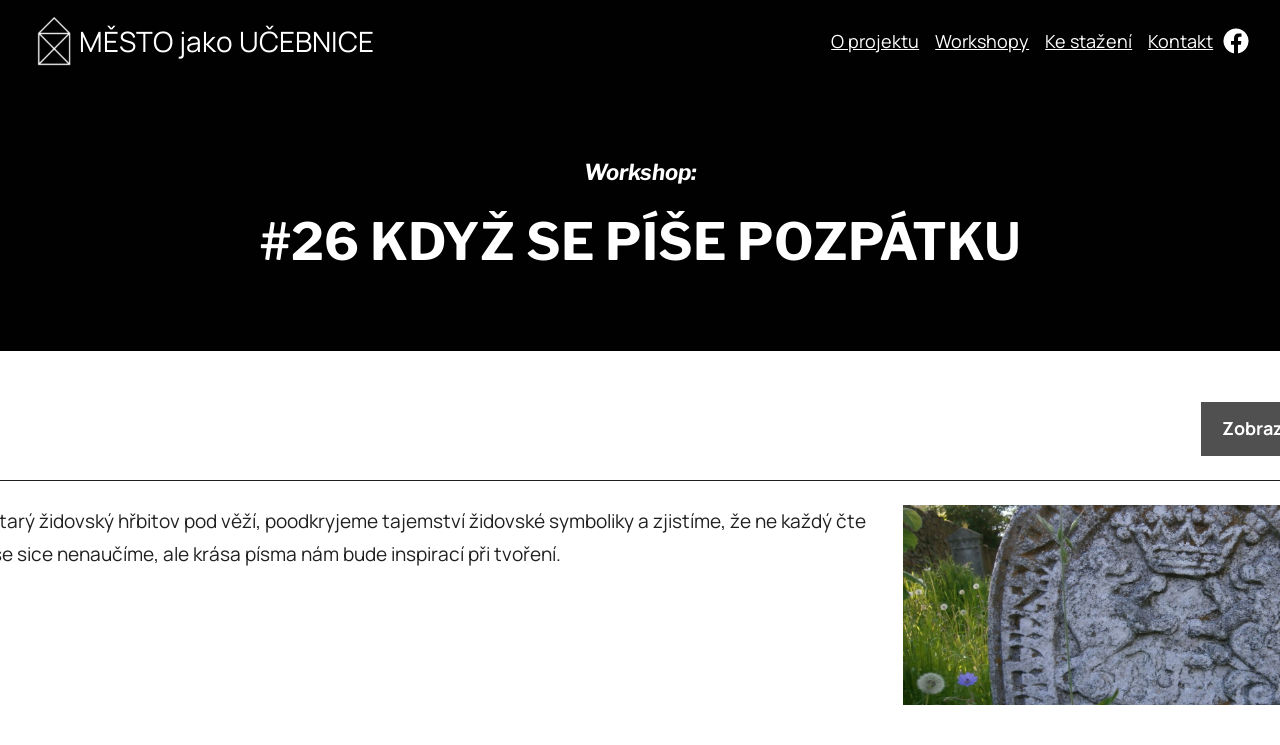

--- FILE ---
content_type: text/html; charset=UTF-8
request_url: https://mestojakoucebnice.cz/kdyz-se-pise-pozpatku/
body_size: 14485
content:
<!DOCTYPE html>
<html dir="ltr" lang="cs"
	prefix="og: https://ogp.me/ns#" >
<head>
	<meta charset="UTF-8" />
	<meta name="viewport" content="width=device-width, initial-scale=1" />

		<!-- All in One SEO 4.2.6.1 - aioseo.com -->
		<title>#26 KDYŽ SE PÍŠE POZPÁTKU - MĚSTO jako UČEBNICE</title>
		<meta name="description" content="Zobrazit pracovní list Prohlédneme si starý židovský hřbitov pod věží, poodkryjeme tajemství židovské symboliky a zjistíme, že ne každý čte zleva.Hebrejsky se sice nenaučíme, ale krása písma nám bude inspirací při tvoření." />
		<meta name="robots" content="max-image-preview:large" />
		<meta name="google-site-verification" content="K98tFuWQR2L534whGEdK_mu_1NLi5espLXx8HWtbOwc" />
		<link rel="canonical" href="https://mestojakoucebnice.cz/kdyz-se-pise-pozpatku/" />
		<meta name="generator" content="All in One SEO (AIOSEO) 4.2.6.1 " />
		<meta property="og:locale" content="cs_CZ" />
		<meta property="og:site_name" content="MĚSTO jako UČEBNICE -" />
		<meta property="og:type" content="article" />
		<meta property="og:title" content="#26 KDYŽ SE PÍŠE POZPÁTKU - MĚSTO jako UČEBNICE" />
		<meta property="og:description" content="Zobrazit pracovní list Prohlédneme si starý židovský hřbitov pod věží, poodkryjeme tajemství židovské symboliky a zjistíme, že ne každý čte zleva.Hebrejsky se sice nenaučíme, ale krása písma nám bude inspirací při tvoření." />
		<meta property="og:url" content="https://mestojakoucebnice.cz/kdyz-se-pise-pozpatku/" />
		<meta property="article:published_time" content="2023-03-27T17:45:11+00:00" />
		<meta property="article:modified_time" content="2024-07-19T20:51:06+00:00" />
		<meta property="article:publisher" content="https://www.facebook.com/profile.php?id=100085897675570" />
		<meta name="twitter:card" content="summary_large_image" />
		<meta name="twitter:title" content="#26 KDYŽ SE PÍŠE POZPÁTKU - MĚSTO jako UČEBNICE" />
		<meta name="twitter:description" content="Zobrazit pracovní list Prohlédneme si starý židovský hřbitov pod věží, poodkryjeme tajemství židovské symboliky a zjistíme, že ne každý čte zleva.Hebrejsky se sice nenaučíme, ale krása písma nám bude inspirací při tvoření." />
		<script type="application/ld+json" class="aioseo-schema">
			{"@context":"https:\/\/schema.org","@graph":[{"@type":"BlogPosting","@id":"https:\/\/mestojakoucebnice.cz\/kdyz-se-pise-pozpatku\/#blogposting","name":"#26 KDY\u017d SE P\u00cd\u0160E POZP\u00c1TKU - M\u011aSTO jako U\u010cEBNICE","headline":"#26 KDY\u017d SE P\u00cd\u0160E POZP\u00c1TKU","author":{"@id":"https:\/\/mestojakoucebnice.cz\/author\/mestojakoucebnice\/#author"},"publisher":{"@id":"https:\/\/mestojakoucebnice.cz\/#organization"},"image":{"@type":"ImageObject","url":"https:\/\/mestojakoucebnice.cz\/wp-content\/uploads\/2023\/03\/06_A.jpeg","width":2100,"height":1050},"datePublished":"2023-03-27T17:45:11+02:00","dateModified":"2023-03-27T17:45:11+02:00","inLanguage":"cs-CZ","mainEntityOfPage":{"@id":"https:\/\/mestojakoucebnice.cz\/kdyz-se-pise-pozpatku\/#webpage"},"isPartOf":{"@id":"https:\/\/mestojakoucebnice.cz\/kdyz-se-pise-pozpatku\/#webpage"},"articleSection":"Prob\u011bhl\u00e9"},{"@type":"BreadcrumbList","@id":"https:\/\/mestojakoucebnice.cz\/kdyz-se-pise-pozpatku\/#breadcrumblist","itemListElement":[{"@type":"ListItem","@id":"https:\/\/mestojakoucebnice.cz\/#listItem","position":1,"item":{"@type":"WebPage","@id":"https:\/\/mestojakoucebnice.cz\/","name":"Dom\u016f","description":"Cyklus kreativn\u00edch workshop\u016f pro d\u011bti na Praze 3","url":"https:\/\/mestojakoucebnice.cz\/"},"nextItem":"https:\/\/mestojakoucebnice.cz\/kdyz-se-pise-pozpatku\/#listItem"},{"@type":"ListItem","@id":"https:\/\/mestojakoucebnice.cz\/kdyz-se-pise-pozpatku\/#listItem","position":2,"item":{"@type":"WebPage","@id":"https:\/\/mestojakoucebnice.cz\/kdyz-se-pise-pozpatku\/","name":"#26 KDY\u017d SE P\u00cd\u0160E POZP\u00c1TKU","description":"Zobrazit pracovn\u00ed list Prohl\u00e9dneme si star\u00fd \u017eidovsk\u00fd h\u0159bitov pod v\u011b\u017e\u00ed, poodkryjeme tajemstv\u00ed \u017eidovsk\u00e9 symboliky a zjist\u00edme, \u017ee ne ka\u017ed\u00fd \u010dte zleva.Hebrejsky se sice nenau\u010d\u00edme, ale kr\u00e1sa p\u00edsma n\u00e1m bude inspirac\u00ed p\u0159i tvo\u0159en\u00ed.","url":"https:\/\/mestojakoucebnice.cz\/kdyz-se-pise-pozpatku\/"},"previousItem":"https:\/\/mestojakoucebnice.cz\/#listItem"}]},{"@type":"Organization","@id":"https:\/\/mestojakoucebnice.cz\/#organization","name":"P\u0159\u00e1tel\u00e9 Prahy","url":"https:\/\/mestojakoucebnice.cz\/","sameAs":["https:\/\/www.facebook.com\/profile.php?id=100085897675570","https:\/\/www.instagram.com\/mestojakoucebnice\/"]},{"@type":"WebPage","@id":"https:\/\/mestojakoucebnice.cz\/kdyz-se-pise-pozpatku\/#webpage","url":"https:\/\/mestojakoucebnice.cz\/kdyz-se-pise-pozpatku\/","name":"#26 KDY\u017d SE P\u00cd\u0160E POZP\u00c1TKU - M\u011aSTO jako U\u010cEBNICE","description":"Zobrazit pracovn\u00ed list Prohl\u00e9dneme si star\u00fd \u017eidovsk\u00fd h\u0159bitov pod v\u011b\u017e\u00ed, poodkryjeme tajemstv\u00ed \u017eidovsk\u00e9 symboliky a zjist\u00edme, \u017ee ne ka\u017ed\u00fd \u010dte zleva.Hebrejsky se sice nenau\u010d\u00edme, ale kr\u00e1sa p\u00edsma n\u00e1m bude inspirac\u00ed p\u0159i tvo\u0159en\u00ed.","inLanguage":"cs-CZ","isPartOf":{"@id":"https:\/\/mestojakoucebnice.cz\/#website"},"breadcrumb":{"@id":"https:\/\/mestojakoucebnice.cz\/kdyz-se-pise-pozpatku\/#breadcrumblist"},"author":"https:\/\/mestojakoucebnice.cz\/author\/mestojakoucebnice\/#author","creator":"https:\/\/mestojakoucebnice.cz\/author\/mestojakoucebnice\/#author","image":{"@type":"ImageObject","url":"https:\/\/mestojakoucebnice.cz\/wp-content\/uploads\/2023\/03\/06_A.jpeg","@id":"https:\/\/mestojakoucebnice.cz\/#mainImage","width":2100,"height":1050},"primaryImageOfPage":{"@id":"https:\/\/mestojakoucebnice.cz\/kdyz-se-pise-pozpatku\/#mainImage"},"datePublished":"2023-03-27T17:45:11+02:00","dateModified":"2024-07-19T20:51:06+02:00"},{"@type":"WebSite","@id":"https:\/\/mestojakoucebnice.cz\/#website","url":"https:\/\/mestojakoucebnice.cz\/","name":"M\u011aSTO jako U\u010cEBNICE","inLanguage":"cs-CZ","publisher":{"@id":"https:\/\/mestojakoucebnice.cz\/#organization"}}]}
		</script>
		<!-- All in One SEO -->


<link rel='dns-prefetch' href='//s.w.org' />
<link rel="alternate" type="application/rss+xml" title="MĚSTO jako UČEBNICE &raquo; RSS zdroj" href="https://mestojakoucebnice.cz/feed/" />
<link rel="alternate" type="application/rss+xml" title="MĚSTO jako UČEBNICE &raquo; RSS komentářů" href="https://mestojakoucebnice.cz/comments/feed/" />
<link rel="alternate" type="application/rss+xml" title="MĚSTO jako UČEBNICE &raquo; RSS komentářů pro #26 KDYŽ SE PÍŠE POZPÁTKU" href="https://mestojakoucebnice.cz/kdyz-se-pise-pozpatku/feed/" />
<script>
window._wpemojiSettings = {"baseUrl":"https:\/\/s.w.org\/images\/core\/emoji\/14.0.0\/72x72\/","ext":".png","svgUrl":"https:\/\/s.w.org\/images\/core\/emoji\/14.0.0\/svg\/","svgExt":".svg","source":{"concatemoji":"https:\/\/mestojakoucebnice.cz\/wp-includes\/js\/wp-emoji-release.min.js?ver=6.0.11"}};
/*! This file is auto-generated */
!function(e,a,t){var n,r,o,i=a.createElement("canvas"),p=i.getContext&&i.getContext("2d");function s(e,t){var a=String.fromCharCode,e=(p.clearRect(0,0,i.width,i.height),p.fillText(a.apply(this,e),0,0),i.toDataURL());return p.clearRect(0,0,i.width,i.height),p.fillText(a.apply(this,t),0,0),e===i.toDataURL()}function c(e){var t=a.createElement("script");t.src=e,t.defer=t.type="text/javascript",a.getElementsByTagName("head")[0].appendChild(t)}for(o=Array("flag","emoji"),t.supports={everything:!0,everythingExceptFlag:!0},r=0;r<o.length;r++)t.supports[o[r]]=function(e){if(!p||!p.fillText)return!1;switch(p.textBaseline="top",p.font="600 32px Arial",e){case"flag":return s([127987,65039,8205,9895,65039],[127987,65039,8203,9895,65039])?!1:!s([55356,56826,55356,56819],[55356,56826,8203,55356,56819])&&!s([55356,57332,56128,56423,56128,56418,56128,56421,56128,56430,56128,56423,56128,56447],[55356,57332,8203,56128,56423,8203,56128,56418,8203,56128,56421,8203,56128,56430,8203,56128,56423,8203,56128,56447]);case"emoji":return!s([129777,127995,8205,129778,127999],[129777,127995,8203,129778,127999])}return!1}(o[r]),t.supports.everything=t.supports.everything&&t.supports[o[r]],"flag"!==o[r]&&(t.supports.everythingExceptFlag=t.supports.everythingExceptFlag&&t.supports[o[r]]);t.supports.everythingExceptFlag=t.supports.everythingExceptFlag&&!t.supports.flag,t.DOMReady=!1,t.readyCallback=function(){t.DOMReady=!0},t.supports.everything||(n=function(){t.readyCallback()},a.addEventListener?(a.addEventListener("DOMContentLoaded",n,!1),e.addEventListener("load",n,!1)):(e.attachEvent("onload",n),a.attachEvent("onreadystatechange",function(){"complete"===a.readyState&&t.readyCallback()})),(e=t.source||{}).concatemoji?c(e.concatemoji):e.wpemoji&&e.twemoji&&(c(e.twemoji),c(e.wpemoji)))}(window,document,window._wpemojiSettings);
</script>
<style>
img.wp-smiley,
img.emoji {
	display: inline !important;
	border: none !important;
	box-shadow: none !important;
	height: 1em !important;
	width: 1em !important;
	margin: 0 0.07em !important;
	vertical-align: -0.1em !important;
	background: none !important;
	padding: 0 !important;
}
</style>
	<style id='wp-block-site-logo-inline-css'>
.wp-block-site-logo{line-height:0}.wp-block-site-logo a{display:inline-block}.wp-block-site-logo.is-default-size img{width:120px;height:auto}.wp-block-site-logo a,.wp-block-site-logo img{border-radius:inherit}.wp-block-site-logo.aligncenter{margin-left:auto;margin-right:auto;text-align:center}.wp-block-site-logo.is-style-rounded{border-radius:9999px}
</style>
<style id='wp-block-group-inline-css'>
.wp-block-group{box-sizing:border-box}
</style>
<style id='wp-block-navigation-link-inline-css'>
.wp-block-navigation .wp-block-navigation-item__label{word-break:normal;overflow-wrap:break-word}.wp-block-navigation .wp-block-navigation-item__description{display:none}
</style>
<link rel='stylesheet' id='wp-block-social-links-css'  href='https://mestojakoucebnice.cz/wp-includes/blocks/social-links/style.min.css?ver=6.0.11' media='all' />
<link rel='stylesheet' id='wp-block-navigation-css'  href='https://mestojakoucebnice.cz/wp-includes/blocks/navigation/style.min.css?ver=6.0.11' media='all' />
<style id='wp-block-heading-inline-css'>
h1.has-background,h2.has-background,h3.has-background,h4.has-background,h5.has-background,h6.has-background{padding:1.25em 2.375em}
</style>
<style id='wp-block-post-title-inline-css'>
.wp-block-post-title{word-break:break-word}.wp-block-post-title a{display:inline-block}
</style>
<style id='wp-block-paragraph-inline-css'>
.is-small-text{font-size:.875em}.is-regular-text{font-size:1em}.is-large-text{font-size:2.25em}.is-larger-text{font-size:3em}.has-drop-cap:not(:focus):first-letter{float:left;font-size:8.4em;line-height:.68;font-weight:100;margin:.05em .1em 0 0;text-transform:uppercase;font-style:normal}p.has-drop-cap.has-background{overflow:hidden}p.has-background{padding:1.25em 2.375em}:where(p.has-text-color:not(.has-link-color)) a{color:inherit}
</style>
<style id='wp-block-button-inline-css'>
.wp-block-button__link{color:#fff;background-color:#32373c;border-radius:9999px;box-shadow:none;cursor:pointer;display:inline-block;font-size:1.125em;padding:calc(.667em + 2px) calc(1.333em + 2px);text-align:center;text-decoration:none;word-break:break-word;box-sizing:border-box}.wp-block-button__link:active,.wp-block-button__link:focus,.wp-block-button__link:hover,.wp-block-button__link:visited{color:#fff}.wp-block-button__link.aligncenter{text-align:center}.wp-block-button__link.alignright{text-align:right}.wp-block-buttons>.wp-block-button.has-custom-width{max-width:none}.wp-block-buttons>.wp-block-button.has-custom-width .wp-block-button__link{width:100%}.wp-block-buttons>.wp-block-button.has-custom-font-size .wp-block-button__link{font-size:inherit}.wp-block-buttons>.wp-block-button.wp-block-button__width-25{width:calc(25% - var(--wp--style--block-gap, .5em)*0.75)}.wp-block-buttons>.wp-block-button.wp-block-button__width-50{width:calc(50% - var(--wp--style--block-gap, .5em)*0.5)}.wp-block-buttons>.wp-block-button.wp-block-button__width-75{width:calc(75% - var(--wp--style--block-gap, .5em)*0.25)}.wp-block-buttons>.wp-block-button.wp-block-button__width-100{width:100%;flex-basis:100%}.wp-block-buttons.is-vertical>.wp-block-button.wp-block-button__width-25{width:25%}.wp-block-buttons.is-vertical>.wp-block-button.wp-block-button__width-50{width:50%}.wp-block-buttons.is-vertical>.wp-block-button.wp-block-button__width-75{width:75%}.wp-block-button.is-style-squared,.wp-block-button__link.wp-block-button.is-style-squared{border-radius:0}.wp-block-button.no-border-radius,.wp-block-button__link.no-border-radius{border-radius:0!important}.is-style-outline>:where(.wp-block-button__link),:where(.wp-block-button__link).is-style-outline{border:2px solid;padding:.667em 1.333em}.is-style-outline>.wp-block-button__link:not(.has-text-color),.wp-block-button__link.is-style-outline:not(.has-text-color){color:currentColor}.is-style-outline>.wp-block-button__link:not(.has-background),.wp-block-button__link.is-style-outline:not(.has-background){background-color:transparent}
</style>
<style id='wp-block-buttons-inline-css'>
.wp-block-buttons.is-vertical{flex-direction:column}.wp-block-buttons.is-vertical>.wp-block-button:last-child{margin-bottom:0}.wp-block-buttons>.wp-block-button{display:inline-block;margin:0}.wp-block-buttons.is-content-justification-left{justify-content:flex-start}.wp-block-buttons.is-content-justification-left.is-vertical{align-items:flex-start}.wp-block-buttons.is-content-justification-center{justify-content:center}.wp-block-buttons.is-content-justification-center.is-vertical{align-items:center}.wp-block-buttons.is-content-justification-right{justify-content:flex-end}.wp-block-buttons.is-content-justification-right.is-vertical{align-items:flex-end}.wp-block-buttons.is-content-justification-space-between{justify-content:space-between}.wp-block-buttons.aligncenter{text-align:center}.wp-block-buttons:not(.is-content-justification-space-between,.is-content-justification-right,.is-content-justification-left,.is-content-justification-center) .wp-block-button.aligncenter{margin-left:auto;margin-right:auto;width:100%}.wp-block-button.aligncenter{text-align:center}
</style>
<style id='wp-block-columns-inline-css'>
.wp-block-columns{display:flex;margin-bottom:1.75em;box-sizing:border-box;flex-wrap:wrap!important;align-items:normal!important}@media (min-width:782px){.wp-block-columns{flex-wrap:nowrap!important}}.wp-block-columns.are-vertically-aligned-top{align-items:flex-start}.wp-block-columns.are-vertically-aligned-center{align-items:center}.wp-block-columns.are-vertically-aligned-bottom{align-items:flex-end}@media (max-width:781px){.wp-block-columns:not(.is-not-stacked-on-mobile)>.wp-block-column{flex-basis:100%!important}}@media (min-width:782px){.wp-block-columns:not(.is-not-stacked-on-mobile)>.wp-block-column{flex-basis:0;flex-grow:1}.wp-block-columns:not(.is-not-stacked-on-mobile)>.wp-block-column[style*=flex-basis]{flex-grow:0}}.wp-block-columns.is-not-stacked-on-mobile{flex-wrap:nowrap!important}.wp-block-columns.is-not-stacked-on-mobile>.wp-block-column{flex-basis:0;flex-grow:1}.wp-block-columns.is-not-stacked-on-mobile>.wp-block-column[style*=flex-basis]{flex-grow:0}:where(.wp-block-columns.has-background){padding:1.25em 2.375em}.wp-block-column{flex-grow:1;min-width:0;word-break:break-word;overflow-wrap:break-word}.wp-block-column.is-vertically-aligned-top{align-self:flex-start}.wp-block-column.is-vertically-aligned-center{align-self:center}.wp-block-column.is-vertically-aligned-bottom{align-self:flex-end}.wp-block-column.is-vertically-aligned-bottom,.wp-block-column.is-vertically-aligned-center,.wp-block-column.is-vertically-aligned-top{width:100%}
</style>
<style id='wp-block-separator-inline-css'>
@charset "UTF-8";.wp-block-separator{border-top:1px solid;border-bottom:1px solid}.wp-block-separator.is-style-dots{background:none!important;border:none;text-align:center;line-height:1;height:auto}.wp-block-separator.is-style-dots:before{content:"···";color:currentColor;font-size:1.5em;letter-spacing:2em;padding-left:2em;font-family:serif}
</style>
<style id='wp-block-post-featured-image-inline-css'>
.wp-block-post-featured-image{margin-left:0;margin-right:0}.wp-block-post-featured-image a{display:block}.wp-block-post-featured-image img{max-width:100%;width:100%;height:auto;vertical-align:bottom}.wp-block-post-featured-image.alignfull img,.wp-block-post-featured-image.alignwide img{width:100%}
</style>
<style id='wp-block-image-inline-css'>
.wp-block-image{margin:0 0 1em}.wp-block-image img{height:auto;max-width:100%;vertical-align:bottom}.wp-block-image:not(.is-style-rounded)>a,.wp-block-image:not(.is-style-rounded) img{border-radius:inherit}.wp-block-image.aligncenter{text-align:center}.wp-block-image.alignfull img,.wp-block-image.alignwide img{height:auto;width:100%}.wp-block-image.aligncenter,.wp-block-image .aligncenter,.wp-block-image.alignleft,.wp-block-image .alignleft,.wp-block-image.alignright,.wp-block-image .alignright{display:table}.wp-block-image.aligncenter>figcaption,.wp-block-image .aligncenter>figcaption,.wp-block-image.alignleft>figcaption,.wp-block-image .alignleft>figcaption,.wp-block-image.alignright>figcaption,.wp-block-image .alignright>figcaption{display:table-caption;caption-side:bottom}.wp-block-image .alignleft{float:left;margin:.5em 1em .5em 0}.wp-block-image .alignright{float:right;margin:.5em 0 .5em 1em}.wp-block-image .aligncenter{margin-left:auto;margin-right:auto}.wp-block-image figcaption{margin-top:.5em;margin-bottom:1em}.wp-block-image.is-style-circle-mask img,.wp-block-image.is-style-rounded img,.wp-block-image .is-style-rounded img{border-radius:9999px}@supports ((-webkit-mask-image:none) or (mask-image:none)) or (-webkit-mask-image:none){.wp-block-image.is-style-circle-mask img{-webkit-mask-image:url('data:image/svg+xml;utf8,<svg viewBox="0 0 100 100" xmlns="http://www.w3.org/2000/svg"><circle cx="50" cy="50" r="50"/></svg>');mask-image:url('data:image/svg+xml;utf8,<svg viewBox="0 0 100 100" xmlns="http://www.w3.org/2000/svg"><circle cx="50" cy="50" r="50"/></svg>');mask-mode:alpha;-webkit-mask-repeat:no-repeat;mask-repeat:no-repeat;-webkit-mask-size:contain;mask-size:contain;-webkit-mask-position:center;mask-position:center;border-radius:0}}.wp-block-image figure{margin:0}
</style>
<link rel='stylesheet' id='wp-block-gallery-css'  href='https://mestojakoucebnice.cz/wp-includes/blocks/gallery/style.min.css?ver=6.0.11' media='all' />
<link rel='stylesheet' id='ambitio-theme-fonts-css'  href='https://mestojakoucebnice.cz/wp-content/fonts/ec525706666b58cf9789416d5a2999fd.css?ver=20201110' media='all' />
<style id='wp-block-library-inline-css'>
:root{--wp-admin-theme-color:#007cba;--wp-admin-theme-color--rgb:0,124,186;--wp-admin-theme-color-darker-10:#006ba1;--wp-admin-theme-color-darker-10--rgb:0,107,161;--wp-admin-theme-color-darker-20:#005a87;--wp-admin-theme-color-darker-20--rgb:0,90,135;--wp-admin-border-width-focus:2px}@media (-webkit-min-device-pixel-ratio:2),(min-resolution:192dpi){:root{--wp-admin-border-width-focus:1.5px}}:root{--wp--preset--font-size--normal:16px;--wp--preset--font-size--huge:42px}:root .has-very-light-gray-background-color{background-color:#eee}:root .has-very-dark-gray-background-color{background-color:#313131}:root .has-very-light-gray-color{color:#eee}:root .has-very-dark-gray-color{color:#313131}:root .has-vivid-green-cyan-to-vivid-cyan-blue-gradient-background{background:linear-gradient(135deg,#00d084,#0693e3)}:root .has-purple-crush-gradient-background{background:linear-gradient(135deg,#34e2e4,#4721fb 50%,#ab1dfe)}:root .has-hazy-dawn-gradient-background{background:linear-gradient(135deg,#faaca8,#dad0ec)}:root .has-subdued-olive-gradient-background{background:linear-gradient(135deg,#fafae1,#67a671)}:root .has-atomic-cream-gradient-background{background:linear-gradient(135deg,#fdd79a,#004a59)}:root .has-nightshade-gradient-background{background:linear-gradient(135deg,#330968,#31cdcf)}:root .has-midnight-gradient-background{background:linear-gradient(135deg,#020381,#2874fc)}.has-regular-font-size{font-size:1em}.has-larger-font-size{font-size:2.625em}.has-normal-font-size{font-size:var(--wp--preset--font-size--normal)}.has-huge-font-size{font-size:var(--wp--preset--font-size--huge)}.has-text-align-center{text-align:center}.has-text-align-left{text-align:left}.has-text-align-right{text-align:right}#end-resizable-editor-section{display:none}.aligncenter{clear:both}.items-justified-left{justify-content:flex-start}.items-justified-center{justify-content:center}.items-justified-right{justify-content:flex-end}.items-justified-space-between{justify-content:space-between}.screen-reader-text{border:0;clip:rect(1px,1px,1px,1px);-webkit-clip-path:inset(50%);clip-path:inset(50%);height:1px;margin:-1px;overflow:hidden;padding:0;position:absolute;width:1px;word-wrap:normal!important}.screen-reader-text:focus{background-color:#ddd;clip:auto!important;-webkit-clip-path:none;clip-path:none;color:#444;display:block;font-size:1em;height:auto;left:5px;line-height:normal;padding:15px 23px 14px;text-decoration:none;top:5px;width:auto;z-index:100000}html :where(.has-border-color),html :where([style*=border-width]){border-style:solid}html :where(img[class*=wp-image-]){height:auto;max-width:100%}
</style>
<style id='global-styles-inline-css'>
body{--wp--preset--color--black: #000000;--wp--preset--color--cyan-bluish-gray: #abb8c3;--wp--preset--color--white: #ffffff;--wp--preset--color--pale-pink: #f78da7;--wp--preset--color--vivid-red: #cf2e2e;--wp--preset--color--luminous-vivid-orange: #ff6900;--wp--preset--color--luminous-vivid-amber: #fcb900;--wp--preset--color--light-green-cyan: #7bdcb5;--wp--preset--color--vivid-green-cyan: #00d084;--wp--preset--color--pale-cyan-blue: #8ed1fc;--wp--preset--color--vivid-cyan-blue: #0693e3;--wp--preset--color--vivid-purple: #9b51e0;--wp--preset--color--primary: #505050;--wp--preset--color--secondary: #303030;--wp--preset--color--light-background: #fafafa;--wp--preset--color--dark-background: #010101;--wp--preset--color--light-gray: #c0c0c0;--wp--preset--color--dark-gray: #808080;--wp--preset--gradient--vivid-cyan-blue-to-vivid-purple: linear-gradient(135deg,rgba(6,147,227,1) 0%,rgb(155,81,224) 100%);--wp--preset--gradient--light-green-cyan-to-vivid-green-cyan: linear-gradient(135deg,rgb(122,220,180) 0%,rgb(0,208,130) 100%);--wp--preset--gradient--luminous-vivid-amber-to-luminous-vivid-orange: linear-gradient(135deg,rgba(252,185,0,1) 0%,rgba(255,105,0,1) 100%);--wp--preset--gradient--luminous-vivid-orange-to-vivid-red: linear-gradient(135deg,rgba(255,105,0,1) 0%,rgb(207,46,46) 100%);--wp--preset--gradient--very-light-gray-to-cyan-bluish-gray: linear-gradient(135deg,rgb(238,238,238) 0%,rgb(169,184,195) 100%);--wp--preset--gradient--cool-to-warm-spectrum: linear-gradient(135deg,rgb(74,234,220) 0%,rgb(151,120,209) 20%,rgb(207,42,186) 40%,rgb(238,44,130) 60%,rgb(251,105,98) 80%,rgb(254,248,76) 100%);--wp--preset--gradient--blush-light-purple: linear-gradient(135deg,rgb(255,206,236) 0%,rgb(152,150,240) 100%);--wp--preset--gradient--blush-bordeaux: linear-gradient(135deg,rgb(254,205,165) 0%,rgb(254,45,45) 50%,rgb(107,0,62) 100%);--wp--preset--gradient--luminous-dusk: linear-gradient(135deg,rgb(255,203,112) 0%,rgb(199,81,192) 50%,rgb(65,88,208) 100%);--wp--preset--gradient--pale-ocean: linear-gradient(135deg,rgb(255,245,203) 0%,rgb(182,227,212) 50%,rgb(51,167,181) 100%);--wp--preset--gradient--electric-grass: linear-gradient(135deg,rgb(202,248,128) 0%,rgb(113,206,126) 100%);--wp--preset--gradient--midnight: linear-gradient(135deg,rgb(2,3,129) 0%,rgb(40,116,252) 100%);--wp--preset--duotone--dark-grayscale: url('#wp-duotone-dark-grayscale');--wp--preset--duotone--grayscale: url('#wp-duotone-grayscale');--wp--preset--duotone--purple-yellow: url('#wp-duotone-purple-yellow');--wp--preset--duotone--blue-red: url('#wp-duotone-blue-red');--wp--preset--duotone--midnight: url('#wp-duotone-midnight');--wp--preset--duotone--magenta-yellow: url('#wp-duotone-magenta-yellow');--wp--preset--duotone--purple-green: url('#wp-duotone-purple-green');--wp--preset--duotone--blue-orange: url('#wp-duotone-blue-orange');--wp--preset--font-size--small: 17px;--wp--preset--font-size--medium: 22px;--wp--preset--font-size--large: clamp(22px, calc(1rem + 1.25vw), 28px);--wp--preset--font-size--x-large: clamp(24px, calc(1rem + 1.67vw), 36px);--wp--preset--font-size--tiny: 13px;--wp--preset--font-size--x-small: 15px;--wp--preset--font-size--xx-large: clamp(28px, calc(1rem + 2.5vw), 48px);--wp--preset--font-size--xxx-large: clamp(32px, calc(1rem + 2.75vw), 64px);--wp--preset--font-family--manrope: Manrope, Arial, Verdana;--wp--preset--font-family--libre-franklin: "Libre Franklin", Arial, Verdana;--wp--custom--spacing--small: 1rem;--wp--custom--spacing--medium: 1.5rem;--wp--custom--spacing--large: 2rem;--wp--custom--spacing--elements: 1.5rem;--wp--custom--typography--line-height--headings: 1.25;--wp--custom--typography--line-height--text: 1.75;--wp--custom--typography--font-size--body: 18px;--wp--custom--typography--font-size--text: clamp(17px, calc(1rem + 0.24vw), 20px);}body { margin: 0; }body{background-color: var(--wp--preset--color--white);color: #202020;font-family: var(--wp--preset--font-family--manrope);font-size: var(--wp--custom--typography--font-size--body);line-height: var(--wp--custom--typography--line-height--text);--wp--style--block-gap: var(--wp--custom--spacing--elements);}.wp-site-blocks > .alignleft { float: left; margin-right: 2em; }.wp-site-blocks > .alignright { float: right; margin-left: 2em; }.wp-site-blocks > .aligncenter { justify-content: center; margin-left: auto; margin-right: auto; }.wp-site-blocks > * { margin-block-start: 0; margin-block-end: 0; }.wp-site-blocks > * + * { margin-block-start: var( --wp--style--block-gap ); }h1{font-family: var(--wp--preset--font-family--libre-franklin);font-size: var(--wp--preset--font-size--xxx-large);line-height: var(--wp--custom--typography--line-height--headings);margin-top: var(--wp--custom--spacing--elements);margin-bottom: var(--wp--custom--spacing--elements);}h2{font-family: var(--wp--preset--font-family--libre-franklin);font-size: var(--wp--preset--font-size--xx-large);line-height: var(--wp--custom--typography--line-height--headings);margin-top: var(--wp--custom--spacing--elements);margin-bottom: var(--wp--custom--spacing--elements);}h3{font-family: var(--wp--preset--font-family--libre-franklin);font-size: var(--wp--preset--font-size--x-large);line-height: var(--wp--custom--typography--line-height--headings);margin-top: var(--wp--custom--spacing--elements);margin-bottom: var(--wp--custom--spacing--elements);}h4{font-family: var(--wp--preset--font-family--libre-franklin);font-size: var(--wp--preset--font-size--large);line-height: var(--wp--custom--typography--line-height--headings);margin-top: var(--wp--custom--spacing--elements);margin-bottom: var(--wp--custom--spacing--elements);}h5{font-family: var(--wp--preset--font-family--libre-franklin);font-size: 22px;line-height: var(--wp--custom--typography--line-height--headings);margin-top: var(--wp--custom--spacing--elements);margin-bottom: var(--wp--custom--spacing--elements);}h6{font-family: var(--wp--preset--font-family--libre-franklin);font-size: 20px;line-height: var(--wp--custom--typography--line-height--headings);margin-top: var(--wp--custom--spacing--elements);margin-bottom: var(--wp--custom--spacing--elements);}a{color: var(--wp--preset--color--primary);}.wp-block-button__link{background-color: var(--wp--preset--color--primary);border-radius: 0;color: var(--wp--preset--color--white);font-size: var(--wp--custom--typography--font-size--body);}.wp-block-post-content{font-size: var(--wp--custom--typography--font-size--text);}.wp-block-post-excerpt{font-size: var(--wp--custom--typography--font-size--text);}.has-black-color{color: var(--wp--preset--color--black) !important;}.has-cyan-bluish-gray-color{color: var(--wp--preset--color--cyan-bluish-gray) !important;}.has-white-color{color: var(--wp--preset--color--white) !important;}.has-pale-pink-color{color: var(--wp--preset--color--pale-pink) !important;}.has-vivid-red-color{color: var(--wp--preset--color--vivid-red) !important;}.has-luminous-vivid-orange-color{color: var(--wp--preset--color--luminous-vivid-orange) !important;}.has-luminous-vivid-amber-color{color: var(--wp--preset--color--luminous-vivid-amber) !important;}.has-light-green-cyan-color{color: var(--wp--preset--color--light-green-cyan) !important;}.has-vivid-green-cyan-color{color: var(--wp--preset--color--vivid-green-cyan) !important;}.has-pale-cyan-blue-color{color: var(--wp--preset--color--pale-cyan-blue) !important;}.has-vivid-cyan-blue-color{color: var(--wp--preset--color--vivid-cyan-blue) !important;}.has-vivid-purple-color{color: var(--wp--preset--color--vivid-purple) !important;}.has-primary-color{color: var(--wp--preset--color--primary) !important;}.has-secondary-color{color: var(--wp--preset--color--secondary) !important;}.has-light-background-color{color: var(--wp--preset--color--light-background) !important;}.has-dark-background-color{color: var(--wp--preset--color--dark-background) !important;}.has-light-gray-color{color: var(--wp--preset--color--light-gray) !important;}.has-dark-gray-color{color: var(--wp--preset--color--dark-gray) !important;}.has-black-background-color{background-color: var(--wp--preset--color--black) !important;}.has-cyan-bluish-gray-background-color{background-color: var(--wp--preset--color--cyan-bluish-gray) !important;}.has-white-background-color{background-color: var(--wp--preset--color--white) !important;}.has-pale-pink-background-color{background-color: var(--wp--preset--color--pale-pink) !important;}.has-vivid-red-background-color{background-color: var(--wp--preset--color--vivid-red) !important;}.has-luminous-vivid-orange-background-color{background-color: var(--wp--preset--color--luminous-vivid-orange) !important;}.has-luminous-vivid-amber-background-color{background-color: var(--wp--preset--color--luminous-vivid-amber) !important;}.has-light-green-cyan-background-color{background-color: var(--wp--preset--color--light-green-cyan) !important;}.has-vivid-green-cyan-background-color{background-color: var(--wp--preset--color--vivid-green-cyan) !important;}.has-pale-cyan-blue-background-color{background-color: var(--wp--preset--color--pale-cyan-blue) !important;}.has-vivid-cyan-blue-background-color{background-color: var(--wp--preset--color--vivid-cyan-blue) !important;}.has-vivid-purple-background-color{background-color: var(--wp--preset--color--vivid-purple) !important;}.has-primary-background-color{background-color: var(--wp--preset--color--primary) !important;}.has-secondary-background-color{background-color: var(--wp--preset--color--secondary) !important;}.has-light-background-background-color{background-color: var(--wp--preset--color--light-background) !important;}.has-dark-background-background-color{background-color: var(--wp--preset--color--dark-background) !important;}.has-light-gray-background-color{background-color: var(--wp--preset--color--light-gray) !important;}.has-dark-gray-background-color{background-color: var(--wp--preset--color--dark-gray) !important;}.has-black-border-color{border-color: var(--wp--preset--color--black) !important;}.has-cyan-bluish-gray-border-color{border-color: var(--wp--preset--color--cyan-bluish-gray) !important;}.has-white-border-color{border-color: var(--wp--preset--color--white) !important;}.has-pale-pink-border-color{border-color: var(--wp--preset--color--pale-pink) !important;}.has-vivid-red-border-color{border-color: var(--wp--preset--color--vivid-red) !important;}.has-luminous-vivid-orange-border-color{border-color: var(--wp--preset--color--luminous-vivid-orange) !important;}.has-luminous-vivid-amber-border-color{border-color: var(--wp--preset--color--luminous-vivid-amber) !important;}.has-light-green-cyan-border-color{border-color: var(--wp--preset--color--light-green-cyan) !important;}.has-vivid-green-cyan-border-color{border-color: var(--wp--preset--color--vivid-green-cyan) !important;}.has-pale-cyan-blue-border-color{border-color: var(--wp--preset--color--pale-cyan-blue) !important;}.has-vivid-cyan-blue-border-color{border-color: var(--wp--preset--color--vivid-cyan-blue) !important;}.has-vivid-purple-border-color{border-color: var(--wp--preset--color--vivid-purple) !important;}.has-primary-border-color{border-color: var(--wp--preset--color--primary) !important;}.has-secondary-border-color{border-color: var(--wp--preset--color--secondary) !important;}.has-light-background-border-color{border-color: var(--wp--preset--color--light-background) !important;}.has-dark-background-border-color{border-color: var(--wp--preset--color--dark-background) !important;}.has-light-gray-border-color{border-color: var(--wp--preset--color--light-gray) !important;}.has-dark-gray-border-color{border-color: var(--wp--preset--color--dark-gray) !important;}.has-vivid-cyan-blue-to-vivid-purple-gradient-background{background: var(--wp--preset--gradient--vivid-cyan-blue-to-vivid-purple) !important;}.has-light-green-cyan-to-vivid-green-cyan-gradient-background{background: var(--wp--preset--gradient--light-green-cyan-to-vivid-green-cyan) !important;}.has-luminous-vivid-amber-to-luminous-vivid-orange-gradient-background{background: var(--wp--preset--gradient--luminous-vivid-amber-to-luminous-vivid-orange) !important;}.has-luminous-vivid-orange-to-vivid-red-gradient-background{background: var(--wp--preset--gradient--luminous-vivid-orange-to-vivid-red) !important;}.has-very-light-gray-to-cyan-bluish-gray-gradient-background{background: var(--wp--preset--gradient--very-light-gray-to-cyan-bluish-gray) !important;}.has-cool-to-warm-spectrum-gradient-background{background: var(--wp--preset--gradient--cool-to-warm-spectrum) !important;}.has-blush-light-purple-gradient-background{background: var(--wp--preset--gradient--blush-light-purple) !important;}.has-blush-bordeaux-gradient-background{background: var(--wp--preset--gradient--blush-bordeaux) !important;}.has-luminous-dusk-gradient-background{background: var(--wp--preset--gradient--luminous-dusk) !important;}.has-pale-ocean-gradient-background{background: var(--wp--preset--gradient--pale-ocean) !important;}.has-electric-grass-gradient-background{background: var(--wp--preset--gradient--electric-grass) !important;}.has-midnight-gradient-background{background: var(--wp--preset--gradient--midnight) !important;}.has-small-font-size{font-size: var(--wp--preset--font-size--small) !important;}.has-medium-font-size{font-size: var(--wp--preset--font-size--medium) !important;}.has-large-font-size{font-size: var(--wp--preset--font-size--large) !important;}.has-x-large-font-size{font-size: var(--wp--preset--font-size--x-large) !important;}.has-tiny-font-size{font-size: var(--wp--preset--font-size--tiny) !important;}.has-x-small-font-size{font-size: var(--wp--preset--font-size--x-small) !important;}.has-xx-large-font-size{font-size: var(--wp--preset--font-size--xx-large) !important;}.has-xxx-large-font-size{font-size: var(--wp--preset--font-size--xxx-large) !important;}.has-manrope-font-family{font-family: var(--wp--preset--font-family--manrope) !important;}.has-libre-franklin-font-family{font-family: var(--wp--preset--font-family--libre-franklin) !important;}
</style>
<link rel='stylesheet' id='ambitio-stylesheet-css'  href='https://mestojakoucebnice.cz/wp-content/themes/ambitio/style.css?ver=1.0' media='all' />
<script src='https://mestojakoucebnice.cz/wp-includes/blocks/navigation/view.min.js?ver=009e29110e016c14bac4ba0ecc809fcd' id='wp-block-navigation-view-js'></script>
<link rel="https://api.w.org/" href="https://mestojakoucebnice.cz/wp-json/" /><link rel="alternate" type="application/json" href="https://mestojakoucebnice.cz/wp-json/wp/v2/posts/1327" /><link rel="EditURI" type="application/rsd+xml" title="RSD" href="https://mestojakoucebnice.cz/xmlrpc.php?rsd" />
<link rel="wlwmanifest" type="application/wlwmanifest+xml" href="https://mestojakoucebnice.cz/wp-includes/wlwmanifest.xml" /> 
<meta name="generator" content="WordPress 6.0.11" />
<link rel='shortlink' href='https://mestojakoucebnice.cz/?p=1327' />
<link rel="alternate" type="application/json+oembed" href="https://mestojakoucebnice.cz/wp-json/oembed/1.0/embed?url=https%3A%2F%2Fmestojakoucebnice.cz%2Fkdyz-se-pise-pozpatku%2F" />
<link rel="alternate" type="text/xml+oembed" href="https://mestojakoucebnice.cz/wp-json/oembed/1.0/embed?url=https%3A%2F%2Fmestojakoucebnice.cz%2Fkdyz-se-pise-pozpatku%2F&#038;format=xml" />
<!-- Analytics by WP Statistics v13.2.7 - https://wp-statistics.com/ -->
<script>var WP_Statistics_http = new XMLHttpRequest();WP_Statistics_http.open('GET', 'https://mestojakoucebnice.cz/wp-json/wp-statistics/v2/hit?_=1768735159&_wpnonce=3ec8a089d5&wp_statistics_hit_rest=yes&referred=https%3A%2F%2Fmestojakoucebnice.cz&exclusion_match=yes&exclusion_reason=CrawlerDetect&track_all=1&current_page_type=post&current_page_id=1327&search_query&page_uri=/kdyz-se-pise-pozpatku/', true);WP_Statistics_http.setRequestHeader("Content-Type", "application/json;charset=UTF-8");WP_Statistics_http.send(null);</script>
<style>.wp-elements-249ea7f2b734a0bd09354f14519e953f a{color: var(--wp--preset--color--white);}</style>
<style>.wp-container-1 {display: flex;gap: 1.6rem;flex-wrap: nowrap;align-items: center;}.wp-container-1 > * { margin: 0; }</style>
<style>.wp-container-2 {display: flex;gap: var( --wp--style--block-gap, 0.5em );flex-wrap: nowrap;align-items: center;}.wp-container-2 > * { margin: 0; }</style>
<style>.wp-container-3 {display: flex;gap: 10px;flex-wrap: wrap;align-items: center;justify-content: flex-end;}.wp-container-3 > * { margin: 0; }</style>
<style>.wp-container-5 {display: flex;gap: var( --wp--style--block-gap, 0.5em );flex-wrap: wrap;align-items: center;justify-content: flex-end;}.wp-container-5 > * { margin: 0; }</style>
<style>.wp-container-6 {display: flex;gap: 1rem;flex-wrap: nowrap;align-items: center;justify-content: space-between;}.wp-container-6 > * { margin: 0; }</style>
<style>.wp-container-7 > :where(:not(.alignleft):not(.alignright)) {max-width: 2400px;margin-left: auto !important;margin-right: auto !important;}.wp-container-7 > .alignwide { max-width: 2400px;}.wp-container-7 .alignfull { max-width: none; }.wp-container-7 > .alignleft { float: left; margin-inline-start: 0; margin-inline-end: 2em; }.wp-container-7 > .alignright { float: right; margin-inline-start: 2em; margin-inline-end: 0; }.wp-container-7 > .aligncenter { margin-left: auto !important; margin-right: auto !important; }.wp-container-7 > * { margin-block-start: 0; margin-block-end: 0; }.wp-container-7 > * + * { margin-block-start: var( --wp--style--block-gap ); margin-block-end: 0; }</style>
<style>.wp-container-8 > :where(:not(.alignleft):not(.alignright)) {max-width: 1200px;margin-left: auto !important;margin-right: auto !important;}.wp-container-8 > .alignwide { max-width: 1200px;}.wp-container-8 .alignfull { max-width: none; }.wp-container-8 > .alignleft { float: left; margin-inline-start: 0; margin-inline-end: 2em; }.wp-container-8 > .alignright { float: right; margin-inline-start: 2em; margin-inline-end: 0; }.wp-container-8 > .aligncenter { margin-left: auto !important; margin-right: auto !important; }.wp-container-8 > * { margin-block-start: 0; margin-block-end: 0; }.wp-container-8 > * + * { margin-block-start: var( --wp--style--block-gap ); margin-block-end: 0; }</style>
<style>.wp-container-9 > .alignleft { float: left; margin-inline-start: 0; margin-inline-end: 2em; }.wp-container-9 > .alignright { float: right; margin-inline-start: 2em; margin-inline-end: 0; }.wp-container-9 > .aligncenter { margin-left: auto !important; margin-right: auto !important; }.wp-container-9 > * { margin-block-start: 0; margin-block-end: 0; }.wp-container-9 > * + * { margin-block-start: var( --wp--style--block-gap ); margin-block-end: 0; }</style>
<style>.wp-container-10 {display: flex;gap: var( --wp--style--block-gap, 0.5em );flex-wrap: wrap;align-items: center;justify-content: flex-end;}.wp-container-10 > * { margin: 0; }</style>
<style>.wp-container-11 > .alignleft { float: left; margin-inline-start: 0; margin-inline-end: 2em; }.wp-container-11 > .alignright { float: right; margin-inline-start: 2em; margin-inline-end: 0; }.wp-container-11 > .aligncenter { margin-left: auto !important; margin-right: auto !important; }.wp-container-11 > * { margin-block-start: 0; margin-block-end: 0; }.wp-container-11 > * + * { margin-block-start: var( --wp--style--block-gap ); margin-block-end: 0; }</style>
<style>.wp-container-12 {display: flex;gap: var( --wp--style--block-gap, 2em );flex-wrap: nowrap;align-items: center;}.wp-container-12 > * { margin: 0; }</style>
<style>.wp-container-13 > .alignleft { float: left; margin-inline-start: 0; margin-inline-end: 2em; }.wp-container-13 > .alignright { float: right; margin-inline-start: 2em; margin-inline-end: 0; }.wp-container-13 > .aligncenter { margin-left: auto !important; margin-right: auto !important; }.wp-container-13 > * { margin-block-start: 0; margin-block-end: 0; }.wp-container-13 > * + * { margin-block-start: var( --wp--style--block-gap ); margin-block-end: 0; }</style>
<style>.wp-container-14 > .alignleft { float: left; margin-inline-start: 0; margin-inline-end: 2em; }.wp-container-14 > .alignright { float: right; margin-inline-start: 2em; margin-inline-end: 0; }.wp-container-14 > .aligncenter { margin-left: auto !important; margin-right: auto !important; }.wp-container-14 > * { margin-block-start: 0; margin-block-end: 0; }.wp-container-14 > * + * { margin-block-start: var( --wp--style--block-gap ); margin-block-end: 0; }</style>
<style>.wp-container-15 > .alignleft { float: left; margin-inline-start: 0; margin-inline-end: 2em; }.wp-container-15 > .alignright { float: right; margin-inline-start: 2em; margin-inline-end: 0; }.wp-container-15 > .aligncenter { margin-left: auto !important; margin-right: auto !important; }.wp-container-15 > * { margin-block-start: 0; margin-block-end: 0; }.wp-container-15 > * + * { margin-block-start: var( --wp--style--block-gap ); margin-block-end: 0; }</style>
<style>.wp-container-16 {display: flex;gap: var( --wp--style--block-gap, 2em );flex-wrap: nowrap;align-items: center;}.wp-container-16 > * { margin: 0; }</style>
<style>.wp-container-18 {display: flex;gap: var( --wp--style--block-gap, 0.5em );flex-wrap: wrap;align-items: center;}.wp-container-18 > * { margin: 0; }</style>
<style>.wp-container-19 > .alignleft { float: left; margin-inline-start: 0; margin-inline-end: 2em; }.wp-container-19 > .alignright { float: right; margin-inline-start: 2em; margin-inline-end: 0; }.wp-container-19 > .aligncenter { margin-left: auto !important; margin-right: auto !important; }.wp-container-19 > * { margin-block-start: 0; margin-block-end: 0; }.wp-container-19 > * + * { margin-block-start: var( --wp--style--block-gap ); margin-block-end: 0; }</style>
<style>.wp-container-20 > .alignleft { float: left; margin-inline-start: 0; margin-inline-end: 2em; }.wp-container-20 > .alignright { float: right; margin-inline-start: 2em; margin-inline-end: 0; }.wp-container-20 > .aligncenter { margin-left: auto !important; margin-right: auto !important; }.wp-container-20 > * { margin-block-start: 0; margin-block-end: 0; }.wp-container-20 > * + * { margin-block-start: var( --wp--style--block-gap ); margin-block-end: 0; }</style>
<style>.wp-container-21 > :where(:not(.alignleft):not(.alignright)) {max-width: 800px;margin-left: auto !important;margin-right: auto !important;}.wp-container-21 > .alignwide { max-width: 1080px;}.wp-container-21 .alignfull { max-width: none; }.wp-container-21 > .alignleft { float: left; margin-inline-start: 0; margin-inline-end: 2em; }.wp-container-21 > .alignright { float: right; margin-inline-start: 2em; margin-inline-end: 0; }.wp-container-21 > .aligncenter { margin-left: auto !important; margin-right: auto !important; }.wp-container-21 > * { margin-block-start: 0; margin-block-end: 0; }.wp-container-21 > * + * { margin-block-start: var( --wp--style--block-gap ); margin-block-end: 0; }</style>
<style>.wp-container-22 > .alignleft { float: left; margin-inline-start: 0; margin-inline-end: 2em; }.wp-container-22 > .alignright { float: right; margin-inline-start: 2em; margin-inline-end: 0; }.wp-container-22 > .aligncenter { margin-left: auto !important; margin-right: auto !important; }.wp-container-22 > * { margin-block-start: 0; margin-block-end: 0; }.wp-container-22 > * + * { margin-block-start: var( --wp--style--block-gap ); margin-block-end: 0; }</style>
<style>.wp-elements-2eee4da5465352e997f109b1f2324b3f a{color: var(--wp--preset--color--background);}</style>
<style>.wp-container-23 {display: flex;gap: var( --wp--style--block-gap, 0.5em );flex-wrap: nowrap;align-items: center;}.wp-container-23 > * { margin: 0; }</style>
<style>.wp-container-24 > :where(:not(.alignleft):not(.alignright)) {max-width: 2400px;margin-left: auto !important;margin-right: auto !important;}.wp-container-24 > .alignwide { max-width: 2400px;}.wp-container-24 .alignfull { max-width: none; }.wp-container-24 > .alignleft { float: left; margin-inline-start: 0; margin-inline-end: 2em; }.wp-container-24 > .alignright { float: right; margin-inline-start: 2em; margin-inline-end: 0; }.wp-container-24 > .aligncenter { margin-left: auto !important; margin-right: auto !important; }.wp-container-24 > * { margin-block-start: 0; margin-block-end: 0; }.wp-container-24 > * + * { margin-block-start: var( --wp--style--block-gap ); margin-block-end: 0; }</style>
<link rel="icon" href="https://mestojakoucebnice.cz/wp-content/uploads/2022/10/cropped-favicon-32x32.png" sizes="32x32" />
<link rel="icon" href="https://mestojakoucebnice.cz/wp-content/uploads/2022/10/cropped-favicon-192x192.png" sizes="192x192" />
<link rel="apple-touch-icon" href="https://mestojakoucebnice.cz/wp-content/uploads/2022/10/cropped-favicon-180x180.png" />
<meta name="msapplication-TileImage" content="https://mestojakoucebnice.cz/wp-content/uploads/2022/10/cropped-favicon-270x270.png" />
</head>

<body class="post-template-default single single-post postid-1327 single-format-standard wp-custom-logo wp-embed-responsive">
<svg xmlns="http://www.w3.org/2000/svg" viewBox="0 0 0 0" width="0" height="0" focusable="false" role="none" style="visibility: hidden; position: absolute; left: -9999px; overflow: hidden;" ><defs><filter id="wp-duotone-dark-grayscale"><feColorMatrix color-interpolation-filters="sRGB" type="matrix" values=" .299 .587 .114 0 0 .299 .587 .114 0 0 .299 .587 .114 0 0 .299 .587 .114 0 0 " /><feComponentTransfer color-interpolation-filters="sRGB" ><feFuncR type="table" tableValues="0 0.49803921568627" /><feFuncG type="table" tableValues="0 0.49803921568627" /><feFuncB type="table" tableValues="0 0.49803921568627" /><feFuncA type="table" tableValues="1 1" /></feComponentTransfer><feComposite in2="SourceGraphic" operator="in" /></filter></defs></svg><svg xmlns="http://www.w3.org/2000/svg" viewBox="0 0 0 0" width="0" height="0" focusable="false" role="none" style="visibility: hidden; position: absolute; left: -9999px; overflow: hidden;" ><defs><filter id="wp-duotone-grayscale"><feColorMatrix color-interpolation-filters="sRGB" type="matrix" values=" .299 .587 .114 0 0 .299 .587 .114 0 0 .299 .587 .114 0 0 .299 .587 .114 0 0 " /><feComponentTransfer color-interpolation-filters="sRGB" ><feFuncR type="table" tableValues="0 1" /><feFuncG type="table" tableValues="0 1" /><feFuncB type="table" tableValues="0 1" /><feFuncA type="table" tableValues="1 1" /></feComponentTransfer><feComposite in2="SourceGraphic" operator="in" /></filter></defs></svg><svg xmlns="http://www.w3.org/2000/svg" viewBox="0 0 0 0" width="0" height="0" focusable="false" role="none" style="visibility: hidden; position: absolute; left: -9999px; overflow: hidden;" ><defs><filter id="wp-duotone-purple-yellow"><feColorMatrix color-interpolation-filters="sRGB" type="matrix" values=" .299 .587 .114 0 0 .299 .587 .114 0 0 .299 .587 .114 0 0 .299 .587 .114 0 0 " /><feComponentTransfer color-interpolation-filters="sRGB" ><feFuncR type="table" tableValues="0.54901960784314 0.98823529411765" /><feFuncG type="table" tableValues="0 1" /><feFuncB type="table" tableValues="0.71764705882353 0.25490196078431" /><feFuncA type="table" tableValues="1 1" /></feComponentTransfer><feComposite in2="SourceGraphic" operator="in" /></filter></defs></svg><svg xmlns="http://www.w3.org/2000/svg" viewBox="0 0 0 0" width="0" height="0" focusable="false" role="none" style="visibility: hidden; position: absolute; left: -9999px; overflow: hidden;" ><defs><filter id="wp-duotone-blue-red"><feColorMatrix color-interpolation-filters="sRGB" type="matrix" values=" .299 .587 .114 0 0 .299 .587 .114 0 0 .299 .587 .114 0 0 .299 .587 .114 0 0 " /><feComponentTransfer color-interpolation-filters="sRGB" ><feFuncR type="table" tableValues="0 1" /><feFuncG type="table" tableValues="0 0.27843137254902" /><feFuncB type="table" tableValues="0.5921568627451 0.27843137254902" /><feFuncA type="table" tableValues="1 1" /></feComponentTransfer><feComposite in2="SourceGraphic" operator="in" /></filter></defs></svg><svg xmlns="http://www.w3.org/2000/svg" viewBox="0 0 0 0" width="0" height="0" focusable="false" role="none" style="visibility: hidden; position: absolute; left: -9999px; overflow: hidden;" ><defs><filter id="wp-duotone-midnight"><feColorMatrix color-interpolation-filters="sRGB" type="matrix" values=" .299 .587 .114 0 0 .299 .587 .114 0 0 .299 .587 .114 0 0 .299 .587 .114 0 0 " /><feComponentTransfer color-interpolation-filters="sRGB" ><feFuncR type="table" tableValues="0 0" /><feFuncG type="table" tableValues="0 0.64705882352941" /><feFuncB type="table" tableValues="0 1" /><feFuncA type="table" tableValues="1 1" /></feComponentTransfer><feComposite in2="SourceGraphic" operator="in" /></filter></defs></svg><svg xmlns="http://www.w3.org/2000/svg" viewBox="0 0 0 0" width="0" height="0" focusable="false" role="none" style="visibility: hidden; position: absolute; left: -9999px; overflow: hidden;" ><defs><filter id="wp-duotone-magenta-yellow"><feColorMatrix color-interpolation-filters="sRGB" type="matrix" values=" .299 .587 .114 0 0 .299 .587 .114 0 0 .299 .587 .114 0 0 .299 .587 .114 0 0 " /><feComponentTransfer color-interpolation-filters="sRGB" ><feFuncR type="table" tableValues="0.78039215686275 1" /><feFuncG type="table" tableValues="0 0.94901960784314" /><feFuncB type="table" tableValues="0.35294117647059 0.47058823529412" /><feFuncA type="table" tableValues="1 1" /></feComponentTransfer><feComposite in2="SourceGraphic" operator="in" /></filter></defs></svg><svg xmlns="http://www.w3.org/2000/svg" viewBox="0 0 0 0" width="0" height="0" focusable="false" role="none" style="visibility: hidden; position: absolute; left: -9999px; overflow: hidden;" ><defs><filter id="wp-duotone-purple-green"><feColorMatrix color-interpolation-filters="sRGB" type="matrix" values=" .299 .587 .114 0 0 .299 .587 .114 0 0 .299 .587 .114 0 0 .299 .587 .114 0 0 " /><feComponentTransfer color-interpolation-filters="sRGB" ><feFuncR type="table" tableValues="0.65098039215686 0.40392156862745" /><feFuncG type="table" tableValues="0 1" /><feFuncB type="table" tableValues="0.44705882352941 0.4" /><feFuncA type="table" tableValues="1 1" /></feComponentTransfer><feComposite in2="SourceGraphic" operator="in" /></filter></defs></svg><svg xmlns="http://www.w3.org/2000/svg" viewBox="0 0 0 0" width="0" height="0" focusable="false" role="none" style="visibility: hidden; position: absolute; left: -9999px; overflow: hidden;" ><defs><filter id="wp-duotone-blue-orange"><feColorMatrix color-interpolation-filters="sRGB" type="matrix" values=" .299 .587 .114 0 0 .299 .587 .114 0 0 .299 .587 .114 0 0 .299 .587 .114 0 0 " /><feComponentTransfer color-interpolation-filters="sRGB" ><feFuncR type="table" tableValues="0.098039215686275 1" /><feFuncG type="table" tableValues="0 0.66274509803922" /><feFuncB type="table" tableValues="0.84705882352941 0.41960784313725" /><feFuncA type="table" tableValues="1 1" /></feComponentTransfer><feComposite in2="SourceGraphic" operator="in" /></filter></defs></svg>
<div class="wp-site-blocks"><header class="site-header wp-block-template-part">
<div class="wp-container-7 wp-elements-249ea7f2b734a0bd09354f14519e953f wp-block-group has-white-color has-dark-background-background-color has-text-color has-background has-link-color eplus-wrapper" style="padding-top:1rem;padding-right:1rem;padding-bottom:1rem;padding-left:1rem"><div class="wp-block-template-part">
<div class="wp-container-6 is-content-justification-space-between is-nowrap wp-block-group alignfull eplus-wrapper" style="padding-right:1vw;padding-left:1vw">
<div class="wp-container-2 is-nowrap wp-block-group eplus-wrapper"><div class="wp-block-site-logo"><a href="https://mestojakoucebnice.cz/" class="custom-logo-link" rel="home"><img loading="lazy" width="50" height="50" src="https://mestojakoucebnice.cz/wp-content/uploads/2022/10/cropped-favicon.png" class="custom-logo" alt="MĚSTO jako UČEBNICE" srcset="https://mestojakoucebnice.cz/wp-content/uploads/2022/10/cropped-favicon.png 512w, https://mestojakoucebnice.cz/wp-content/uploads/2022/10/cropped-favicon-300x300.png 300w, https://mestojakoucebnice.cz/wp-content/uploads/2022/10/cropped-favicon-150x150.png 150w, https://mestojakoucebnice.cz/wp-content/uploads/2022/10/cropped-favicon-270x270.png 270w, https://mestojakoucebnice.cz/wp-content/uploads/2022/10/cropped-favicon-192x192.png 192w, https://mestojakoucebnice.cz/wp-content/uploads/2022/10/cropped-favicon-180x180.png 180w, https://mestojakoucebnice.cz/wp-content/uploads/2022/10/cropped-favicon-32x32.png 32w" sizes="(max-width: 50px) 100vw, 50px" /></a></div>

<p style="margin-top: 0px; margin-bottom: 0px;" class="wp-block-site-title has-large-font-size"><a href="https://mestojakoucebnice.cz" rel="home" >MĚSTO jako UČEBNICE</a></p>


<div class="wp-container-1 is-nowrap wp-block-group eplus-wrapper"></div>
</div>


<nav class="wp-container-5 is-content-justification-right is-responsive items-justified-right is-style-default wp-block-navigation" aria-label="Záhlaví navigace"><button aria-haspopup="true" aria-label="Otevřít menu" class="wp-block-navigation__responsive-container-open " data-micromodal-trigger="modal-4"><svg width="24" height="24" xmlns="http://www.w3.org/2000/svg" viewBox="0 0 24 24" aria-hidden="true" focusable="false"><rect x="4" y="7.5" width="16" height="1.5" /><rect x="4" y="15" width="16" height="1.5" /></svg></button>
			<div class="wp-block-navigation__responsive-container  " style="" id="modal-4">
				<div class="wp-block-navigation__responsive-close" tabindex="-1" data-micromodal-close>
					<div class="wp-block-navigation__responsive-dialog" aria-label="Menu">
							<button aria-label="Zavřít menu" data-micromodal-close class="wp-block-navigation__responsive-container-close"><svg xmlns="http://www.w3.org/2000/svg" viewBox="0 0 24 24" width="24" height="24" aria-hidden="true" focusable="false"><path d="M13 11.8l6.1-6.3-1-1-6.1 6.2-6.1-6.2-1 1 6.1 6.3-6.5 6.7 1 1 6.5-6.6 6.5 6.6 1-1z"></path></svg></button>
						<div class="wp-block-navigation__responsive-container-content" id="modal-4-content">
							<ul class="wp-block-navigation__container"><li class=" wp-block-navigation-item wp-block-navigation-link"><a class="wp-block-navigation-item__content"  href="https://mestojakoucebnice.cz/o-projektu/"><span class="wp-block-navigation-item__label">O projektu</span></a></li><li class=" wp-block-navigation-item wp-block-navigation-link"><a class="wp-block-navigation-item__content"  href="https://mestojakoucebnice.cz/category/probehle/"><span class="wp-block-navigation-item__label">Workshopy</span></a></li><li class=" wp-block-navigation-item wp-block-navigation-link"><a class="wp-block-navigation-item__content"  href="https://mestojakoucebnice.cz/ke-stazeni/"><span class="wp-block-navigation-item__label">Ke stažení</span></a></li><li class=" wp-block-navigation-item wp-block-navigation-link"><a class="wp-block-navigation-item__content"  href="https://mestojakoucebnice.cz/kontakt/"><span class="wp-block-navigation-item__label">Kontakt</span></a></li></ul>
<ul class="wp-container-3 is-horizontal is-content-justification-right wp-block-social-links has-normal-icon-size has-icon-color is-style-logos-only eplus-wrapper" style="margin-top:0px"><li style="color: #ffffff; " class="wp-social-link wp-social-link-facebook wp-block-social-link"><a href="https://www.facebook.com/profile.php?id=100085897675570" rel="noopener nofollow" target="_blank" class="wp-block-social-link-anchor"><svg width="24" height="24" viewBox="0 0 24 24" version="1.1" xmlns="http://www.w3.org/2000/svg" aria-hidden="true" focusable="false"><path d="M12 2C6.5 2 2 6.5 2 12c0 5 3.7 9.1 8.4 9.9v-7H7.9V12h2.5V9.8c0-2.5 1.5-3.9 3.8-3.9 1.1 0 2.2.2 2.2.2v2.5h-1.3c-1.2 0-1.6.8-1.6 1.6V12h2.8l-.4 2.9h-2.3v7C18.3 21.1 22 17 22 12c0-5.5-4.5-10-10-10z"></path></svg><span class="wp-block-social-link-label screen-reader-text">Facebook</span></a></li></ul>

						</div>
					</div>
				</div>
			</div></nav></div>
</div></div>
</header>


<main class="wp-container-22 site-content wp-block-group eplus-wrapper" style="margin-top:0px">
<div class="wp-container-8 entry-header wp-block-group alignfull has-white-color has-dark-background-background-color has-text-color has-background eplus-wrapper" style="padding-top:6vw;padding-right:4vw;padding-bottom:6vw;padding-left:4vw">
<h5 class="has-text-align-center eplus-wrapper"><em>Workshop:</em></h5>


<h1 class="has-text-align-center wp-block-post-title">#26 KDYŽ SE PÍŠE POZPÁTKU</h1></div>



<div class="wp-container-21 wp-block-group eplus-wrapper" style="margin-top:0px;padding-top:4vw;padding-right:4vw;padding-bottom:4vw;padding-left:4vw"><div class="wp-container-20 entry-content margined-paragraph wp-block-post-content">
<div class="wp-container-19 wp-block-group alignwide eplus-wrapper">
<div class="wp-container-13 wp-block-group">
<div class="wp-container-12 wp-block-columns">
<div class="wp-container-9 wp-block-column is-vertically-aligned-center" style="flex-basis:66.66%">
<p class="has-text-align-left eplus-wrapper"></p>
</div>



<div class="wp-container-11 wp-block-column is-vertically-aligned-center" style="flex-basis:33.33%">
<div class="wp-container-10 is-content-justification-right wp-block-buttons">
<div class="wp-block-button aligncenter"><a class="wp-block-button__link" href="http://mestojakoucebnice.cz/wp-content/uploads/2023/12/Pracovni-list-26_2.pdf" target="_blank" rel="noreferrer noopener"><strong>Zobrazit pracovní list</strong></a></div>
</div>
</div>
</div>



<hr class="wp-block-separator has-alpha-channel-opacity is-style-wide"/>
</div>



<div class="wp-container-16 wp-block-columns eplus-wrapper">
<div class="wp-container-14 wp-block-column eplus-wrapper" style="flex-basis:66.66%">
<p class="eplus-wrapper">Prohlédneme si starý židovský hřbitov pod věží, poodkryjeme tajemství židovské symboliky a zjistíme, že ne každý čte zleva.Hebrejsky se sice nenaučíme, ale krása písma nám bude inspirací při tvoření.</p>



<p class="eplus-wrapper"></p>
</div>



<div class="wp-container-15 wp-block-column eplus-wrapper" style="flex-basis:33.33%"><figure class="wp-block-post-featured-image"><img loading="lazy" style="height:200px;object-fit:cover" width="1530" height="765" src="https://mestojakoucebnice.cz/wp-content/uploads/2023/03/06_A-1530x765.jpeg" class="attachment-post-thumbnail size-post-thumbnail wp-post-image" alt="#26 KDYŽ SE PÍŠE POZPÁTKU" srcset="https://mestojakoucebnice.cz/wp-content/uploads/2023/03/06_A-1530x765.jpeg 1530w, https://mestojakoucebnice.cz/wp-content/uploads/2023/03/06_A-300x150.jpeg 300w, https://mestojakoucebnice.cz/wp-content/uploads/2023/03/06_A-1024x512.jpeg 1024w, https://mestojakoucebnice.cz/wp-content/uploads/2023/03/06_A-768x384.jpeg 768w, https://mestojakoucebnice.cz/wp-content/uploads/2023/03/06_A-1536x768.jpeg 1536w, https://mestojakoucebnice.cz/wp-content/uploads/2023/03/06_A-2048x1024.jpeg 2048w" sizes="(max-width: 1530px) 100vw, 1530px" /></figure></div>
</div>



<figure class="wp-container-18 wp-block-gallery-17 wp-block-gallery aligncenter has-nested-images columns-4 is-cropped post-gallery">
<figure class="wp-block-image size-large"><a href="https://mestojakoucebnice.cz/wp-content/uploads/2023/05/20230517_144737-scaled.jpg"><img loading="lazy" width="2560" height="1151" src="http://mestojakoucebnice.cz/wp-content/uploads/2023/05/20230517_144737-scaled.jpg" alt="" class="wp-image-1617" srcset="https://mestojakoucebnice.cz/wp-content/uploads/2023/05/20230517_144737-scaled.jpg 2560w, https://mestojakoucebnice.cz/wp-content/uploads/2023/05/20230517_144737-300x135.jpg 300w, https://mestojakoucebnice.cz/wp-content/uploads/2023/05/20230517_144737-1024x461.jpg 1024w, https://mestojakoucebnice.cz/wp-content/uploads/2023/05/20230517_144737-768x345.jpg 768w, https://mestojakoucebnice.cz/wp-content/uploads/2023/05/20230517_144737-1536x691.jpg 1536w, https://mestojakoucebnice.cz/wp-content/uploads/2023/05/20230517_144737-2048x921.jpg 2048w, https://mestojakoucebnice.cz/wp-content/uploads/2023/05/20230517_144737-1530x688.jpg 1530w" sizes="(max-width: 2560px) 100vw, 2560px" /></a></figure>



<figure class="wp-block-image size-large"><a href="https://mestojakoucebnice.cz/wp-content/uploads/2023/05/IMG_20230517_175251.jpg"><img loading="lazy" width="1600" height="1318" src="http://mestojakoucebnice.cz/wp-content/uploads/2023/05/IMG_20230517_175251.jpg" alt="" class="wp-image-1650" srcset="https://mestojakoucebnice.cz/wp-content/uploads/2023/05/IMG_20230517_175251.jpg 1600w, https://mestojakoucebnice.cz/wp-content/uploads/2023/05/IMG_20230517_175251-300x247.jpg 300w, https://mestojakoucebnice.cz/wp-content/uploads/2023/05/IMG_20230517_175251-1024x844.jpg 1024w, https://mestojakoucebnice.cz/wp-content/uploads/2023/05/IMG_20230517_175251-768x633.jpg 768w, https://mestojakoucebnice.cz/wp-content/uploads/2023/05/IMG_20230517_175251-1536x1265.jpg 1536w, https://mestojakoucebnice.cz/wp-content/uploads/2023/05/IMG_20230517_175251-929x765.jpg 929w" sizes="(max-width: 1600px) 100vw, 1600px" /></a></figure>



<figure class="wp-block-image size-large"><a href="https://mestojakoucebnice.cz/wp-content/uploads/2023/05/IMG_20230517_173230.jpg"><img loading="lazy" width="900" height="1600" src="http://mestojakoucebnice.cz/wp-content/uploads/2023/05/IMG_20230517_173230.jpg" alt="" class="wp-image-1649" srcset="https://mestojakoucebnice.cz/wp-content/uploads/2023/05/IMG_20230517_173230.jpg 900w, https://mestojakoucebnice.cz/wp-content/uploads/2023/05/IMG_20230517_173230-169x300.jpg 169w, https://mestojakoucebnice.cz/wp-content/uploads/2023/05/IMG_20230517_173230-576x1024.jpg 576w, https://mestojakoucebnice.cz/wp-content/uploads/2023/05/IMG_20230517_173230-768x1365.jpg 768w, https://mestojakoucebnice.cz/wp-content/uploads/2023/05/IMG_20230517_173230-864x1536.jpg 864w, https://mestojakoucebnice.cz/wp-content/uploads/2023/05/IMG_20230517_173230-430x765.jpg 430w" sizes="(max-width: 900px) 100vw, 900px" /></a></figure>



<figure class="wp-block-image size-large"><a href="https://mestojakoucebnice.cz/wp-content/uploads/2023/05/IMG_20230517_173014.jpg"><img loading="lazy" width="900" height="1600" src="http://mestojakoucebnice.cz/wp-content/uploads/2023/05/IMG_20230517_173014.jpg" alt="" class="wp-image-1648" srcset="https://mestojakoucebnice.cz/wp-content/uploads/2023/05/IMG_20230517_173014.jpg 900w, https://mestojakoucebnice.cz/wp-content/uploads/2023/05/IMG_20230517_173014-169x300.jpg 169w, https://mestojakoucebnice.cz/wp-content/uploads/2023/05/IMG_20230517_173014-576x1024.jpg 576w, https://mestojakoucebnice.cz/wp-content/uploads/2023/05/IMG_20230517_173014-768x1365.jpg 768w, https://mestojakoucebnice.cz/wp-content/uploads/2023/05/IMG_20230517_173014-864x1536.jpg 864w, https://mestojakoucebnice.cz/wp-content/uploads/2023/05/IMG_20230517_173014-430x765.jpg 430w" sizes="(max-width: 900px) 100vw, 900px" /></a></figure>



<figure class="wp-block-image size-large"><a href="https://mestojakoucebnice.cz/wp-content/uploads/2023/05/IMG_20230517_165707.jpg"><img loading="lazy" width="900" height="1600" src="http://mestojakoucebnice.cz/wp-content/uploads/2023/05/IMG_20230517_165707.jpg" alt="" class="wp-image-1646" srcset="https://mestojakoucebnice.cz/wp-content/uploads/2023/05/IMG_20230517_165707.jpg 900w, https://mestojakoucebnice.cz/wp-content/uploads/2023/05/IMG_20230517_165707-169x300.jpg 169w, https://mestojakoucebnice.cz/wp-content/uploads/2023/05/IMG_20230517_165707-576x1024.jpg 576w, https://mestojakoucebnice.cz/wp-content/uploads/2023/05/IMG_20230517_165707-768x1365.jpg 768w, https://mestojakoucebnice.cz/wp-content/uploads/2023/05/IMG_20230517_165707-864x1536.jpg 864w, https://mestojakoucebnice.cz/wp-content/uploads/2023/05/IMG_20230517_165707-430x765.jpg 430w" sizes="(max-width: 900px) 100vw, 900px" /></a></figure>



<figure class="wp-block-image size-large"><a href="https://mestojakoucebnice.cz/wp-content/uploads/2023/05/IMG_20230517_165249.jpg"><img loading="lazy" width="900" height="1600" src="http://mestojakoucebnice.cz/wp-content/uploads/2023/05/IMG_20230517_165249.jpg" alt="" class="wp-image-1645" srcset="https://mestojakoucebnice.cz/wp-content/uploads/2023/05/IMG_20230517_165249.jpg 900w, https://mestojakoucebnice.cz/wp-content/uploads/2023/05/IMG_20230517_165249-169x300.jpg 169w, https://mestojakoucebnice.cz/wp-content/uploads/2023/05/IMG_20230517_165249-576x1024.jpg 576w, https://mestojakoucebnice.cz/wp-content/uploads/2023/05/IMG_20230517_165249-768x1365.jpg 768w, https://mestojakoucebnice.cz/wp-content/uploads/2023/05/IMG_20230517_165249-864x1536.jpg 864w, https://mestojakoucebnice.cz/wp-content/uploads/2023/05/IMG_20230517_165249-430x765.jpg 430w" sizes="(max-width: 900px) 100vw, 900px" /></a></figure>



<figure class="wp-block-image size-large"><a href="https://mestojakoucebnice.cz/wp-content/uploads/2023/05/IMG_20230517_151617.jpg"><img loading="lazy" width="900" height="1600" src="http://mestojakoucebnice.cz/wp-content/uploads/2023/05/IMG_20230517_151617.jpg" alt="" class="wp-image-1644" srcset="https://mestojakoucebnice.cz/wp-content/uploads/2023/05/IMG_20230517_151617.jpg 900w, https://mestojakoucebnice.cz/wp-content/uploads/2023/05/IMG_20230517_151617-169x300.jpg 169w, https://mestojakoucebnice.cz/wp-content/uploads/2023/05/IMG_20230517_151617-576x1024.jpg 576w, https://mestojakoucebnice.cz/wp-content/uploads/2023/05/IMG_20230517_151617-768x1365.jpg 768w, https://mestojakoucebnice.cz/wp-content/uploads/2023/05/IMG_20230517_151617-864x1536.jpg 864w, https://mestojakoucebnice.cz/wp-content/uploads/2023/05/IMG_20230517_151617-430x765.jpg 430w" sizes="(max-width: 900px) 100vw, 900px" /></a></figure>



<figure class="wp-block-image size-large"><a href="https://mestojakoucebnice.cz/wp-content/uploads/2023/05/IMG_20230517_151555.jpg"><img loading="lazy" width="900" height="1600" src="http://mestojakoucebnice.cz/wp-content/uploads/2023/05/IMG_20230517_151555.jpg" alt="" class="wp-image-1643" srcset="https://mestojakoucebnice.cz/wp-content/uploads/2023/05/IMG_20230517_151555.jpg 900w, https://mestojakoucebnice.cz/wp-content/uploads/2023/05/IMG_20230517_151555-169x300.jpg 169w, https://mestojakoucebnice.cz/wp-content/uploads/2023/05/IMG_20230517_151555-576x1024.jpg 576w, https://mestojakoucebnice.cz/wp-content/uploads/2023/05/IMG_20230517_151555-768x1365.jpg 768w, https://mestojakoucebnice.cz/wp-content/uploads/2023/05/IMG_20230517_151555-864x1536.jpg 864w, https://mestojakoucebnice.cz/wp-content/uploads/2023/05/IMG_20230517_151555-430x765.jpg 430w" sizes="(max-width: 900px) 100vw, 900px" /></a></figure>



<figure class="wp-block-image size-large"><a href="https://mestojakoucebnice.cz/wp-content/uploads/2023/05/IMG_20230517_150206.jpg"><img loading="lazy" width="900" height="1600" src="http://mestojakoucebnice.cz/wp-content/uploads/2023/05/IMG_20230517_150206.jpg" alt="" class="wp-image-1642" srcset="https://mestojakoucebnice.cz/wp-content/uploads/2023/05/IMG_20230517_150206.jpg 900w, https://mestojakoucebnice.cz/wp-content/uploads/2023/05/IMG_20230517_150206-169x300.jpg 169w, https://mestojakoucebnice.cz/wp-content/uploads/2023/05/IMG_20230517_150206-576x1024.jpg 576w, https://mestojakoucebnice.cz/wp-content/uploads/2023/05/IMG_20230517_150206-768x1365.jpg 768w, https://mestojakoucebnice.cz/wp-content/uploads/2023/05/IMG_20230517_150206-864x1536.jpg 864w, https://mestojakoucebnice.cz/wp-content/uploads/2023/05/IMG_20230517_150206-430x765.jpg 430w" sizes="(max-width: 900px) 100vw, 900px" /></a></figure>



<figure class="wp-block-image size-large"><a href="https://mestojakoucebnice.cz/wp-content/uploads/2023/05/IMG_20230517_145123.jpg"><img loading="lazy" width="1600" height="900" src="http://mestojakoucebnice.cz/wp-content/uploads/2023/05/IMG_20230517_145123.jpg" alt="" class="wp-image-1641" srcset="https://mestojakoucebnice.cz/wp-content/uploads/2023/05/IMG_20230517_145123.jpg 1600w, https://mestojakoucebnice.cz/wp-content/uploads/2023/05/IMG_20230517_145123-300x169.jpg 300w, https://mestojakoucebnice.cz/wp-content/uploads/2023/05/IMG_20230517_145123-1024x576.jpg 1024w, https://mestojakoucebnice.cz/wp-content/uploads/2023/05/IMG_20230517_145123-768x432.jpg 768w, https://mestojakoucebnice.cz/wp-content/uploads/2023/05/IMG_20230517_145123-1536x864.jpg 1536w, https://mestojakoucebnice.cz/wp-content/uploads/2023/05/IMG_20230517_145123-1360x765.jpg 1360w" sizes="(max-width: 1600px) 100vw, 1600px" /></a></figure>



<figure class="wp-block-image size-large"><a href="https://mestojakoucebnice.cz/wp-content/uploads/2023/05/IMG_20230517_145111.jpg"><img loading="lazy" width="900" height="1600" src="http://mestojakoucebnice.cz/wp-content/uploads/2023/05/IMG_20230517_145111.jpg" alt="" class="wp-image-1639" srcset="https://mestojakoucebnice.cz/wp-content/uploads/2023/05/IMG_20230517_145111.jpg 900w, https://mestojakoucebnice.cz/wp-content/uploads/2023/05/IMG_20230517_145111-169x300.jpg 169w, https://mestojakoucebnice.cz/wp-content/uploads/2023/05/IMG_20230517_145111-576x1024.jpg 576w, https://mestojakoucebnice.cz/wp-content/uploads/2023/05/IMG_20230517_145111-768x1365.jpg 768w, https://mestojakoucebnice.cz/wp-content/uploads/2023/05/IMG_20230517_145111-864x1536.jpg 864w, https://mestojakoucebnice.cz/wp-content/uploads/2023/05/IMG_20230517_145111-430x765.jpg 430w" sizes="(max-width: 900px) 100vw, 900px" /></a></figure>



<figure class="wp-block-image size-large"><a href="https://mestojakoucebnice.cz/wp-content/uploads/2023/05/IMG_20230517_145045.jpg"><img loading="lazy" width="900" height="1600" src="http://mestojakoucebnice.cz/wp-content/uploads/2023/05/IMG_20230517_145045.jpg" alt="" class="wp-image-1638" srcset="https://mestojakoucebnice.cz/wp-content/uploads/2023/05/IMG_20230517_145045.jpg 900w, https://mestojakoucebnice.cz/wp-content/uploads/2023/05/IMG_20230517_145045-169x300.jpg 169w, https://mestojakoucebnice.cz/wp-content/uploads/2023/05/IMG_20230517_145045-576x1024.jpg 576w, https://mestojakoucebnice.cz/wp-content/uploads/2023/05/IMG_20230517_145045-768x1365.jpg 768w, https://mestojakoucebnice.cz/wp-content/uploads/2023/05/IMG_20230517_145045-864x1536.jpg 864w, https://mestojakoucebnice.cz/wp-content/uploads/2023/05/IMG_20230517_145045-430x765.jpg 430w" sizes="(max-width: 900px) 100vw, 900px" /></a></figure>



<figure class="wp-block-image size-large"><a href="https://mestojakoucebnice.cz/wp-content/uploads/2023/05/IMG_20230517_145030.jpg"><img loading="lazy" width="900" height="1600" src="http://mestojakoucebnice.cz/wp-content/uploads/2023/05/IMG_20230517_145030.jpg" alt="" class="wp-image-1637" srcset="https://mestojakoucebnice.cz/wp-content/uploads/2023/05/IMG_20230517_145030.jpg 900w, https://mestojakoucebnice.cz/wp-content/uploads/2023/05/IMG_20230517_145030-169x300.jpg 169w, https://mestojakoucebnice.cz/wp-content/uploads/2023/05/IMG_20230517_145030-576x1024.jpg 576w, https://mestojakoucebnice.cz/wp-content/uploads/2023/05/IMG_20230517_145030-768x1365.jpg 768w, https://mestojakoucebnice.cz/wp-content/uploads/2023/05/IMG_20230517_145030-864x1536.jpg 864w, https://mestojakoucebnice.cz/wp-content/uploads/2023/05/IMG_20230517_145030-430x765.jpg 430w" sizes="(max-width: 900px) 100vw, 900px" /></a></figure>



<figure class="wp-block-image size-large"><a href="https://mestojakoucebnice.cz/wp-content/uploads/2023/05/‎Dad-posila-fotografii.jpg"><img loading="lazy" width="918" height="2040" src="http://mestojakoucebnice.cz/wp-content/uploads/2023/05/‎Dad-posila-fotografii.jpg" alt="" class="wp-image-1635" srcset="https://mestojakoucebnice.cz/wp-content/uploads/2023/05/‎Dad-posila-fotografii.jpg 918w, https://mestojakoucebnice.cz/wp-content/uploads/2023/05/‎Dad-posila-fotografii-135x300.jpg 135w, https://mestojakoucebnice.cz/wp-content/uploads/2023/05/‎Dad-posila-fotografii-461x1024.jpg 461w, https://mestojakoucebnice.cz/wp-content/uploads/2023/05/‎Dad-posila-fotografii-768x1707.jpg 768w, https://mestojakoucebnice.cz/wp-content/uploads/2023/05/‎Dad-posila-fotografii-691x1536.jpg 691w, https://mestojakoucebnice.cz/wp-content/uploads/2023/05/‎Dad-posila-fotografii-344x765.jpg 344w" sizes="(max-width: 918px) 100vw, 918px" /></a></figure>



<figure class="wp-block-image size-large"><a href="https://mestojakoucebnice.cz/wp-content/uploads/2023/05/20230517_151653-scaled.jpg"><img loading="lazy" width="2560" height="1151" src="http://mestojakoucebnice.cz/wp-content/uploads/2023/05/20230517_151653-scaled.jpg" alt="" class="wp-image-1633" srcset="https://mestojakoucebnice.cz/wp-content/uploads/2023/05/20230517_151653-scaled.jpg 2560w, https://mestojakoucebnice.cz/wp-content/uploads/2023/05/20230517_151653-300x135.jpg 300w, https://mestojakoucebnice.cz/wp-content/uploads/2023/05/20230517_151653-1024x461.jpg 1024w, https://mestojakoucebnice.cz/wp-content/uploads/2023/05/20230517_151653-768x345.jpg 768w, https://mestojakoucebnice.cz/wp-content/uploads/2023/05/20230517_151653-1536x691.jpg 1536w, https://mestojakoucebnice.cz/wp-content/uploads/2023/05/20230517_151653-2048x921.jpg 2048w, https://mestojakoucebnice.cz/wp-content/uploads/2023/05/20230517_151653-1530x688.jpg 1530w" sizes="(max-width: 2560px) 100vw, 2560px" /></a></figure>



<figure class="wp-block-image size-large"><a href="https://mestojakoucebnice.cz/wp-content/uploads/2023/05/20230517_151303-scaled.jpg"><img loading="lazy" width="1151" height="2560" src="http://mestojakoucebnice.cz/wp-content/uploads/2023/05/20230517_151303-scaled.jpg" alt="" class="wp-image-1632" srcset="https://mestojakoucebnice.cz/wp-content/uploads/2023/05/20230517_151303-scaled.jpg 1151w, https://mestojakoucebnice.cz/wp-content/uploads/2023/05/20230517_151303-135x300.jpg 135w, https://mestojakoucebnice.cz/wp-content/uploads/2023/05/20230517_151303-461x1024.jpg 461w, https://mestojakoucebnice.cz/wp-content/uploads/2023/05/20230517_151303-768x1708.jpg 768w, https://mestojakoucebnice.cz/wp-content/uploads/2023/05/20230517_151303-691x1536.jpg 691w, https://mestojakoucebnice.cz/wp-content/uploads/2023/05/20230517_151303-921x2048.jpg 921w, https://mestojakoucebnice.cz/wp-content/uploads/2023/05/20230517_151303-344x765.jpg 344w" sizes="(max-width: 1151px) 100vw, 1151px" /></a></figure>



<figure class="wp-block-image size-large"><a href="https://mestojakoucebnice.cz/wp-content/uploads/2023/05/20230517_151257-scaled.jpg"><img loading="lazy" width="1151" height="2560" src="http://mestojakoucebnice.cz/wp-content/uploads/2023/05/20230517_151257-scaled.jpg" alt="" class="wp-image-1631" srcset="https://mestojakoucebnice.cz/wp-content/uploads/2023/05/20230517_151257-scaled.jpg 1151w, https://mestojakoucebnice.cz/wp-content/uploads/2023/05/20230517_151257-135x300.jpg 135w, https://mestojakoucebnice.cz/wp-content/uploads/2023/05/20230517_151257-461x1024.jpg 461w, https://mestojakoucebnice.cz/wp-content/uploads/2023/05/20230517_151257-768x1708.jpg 768w, https://mestojakoucebnice.cz/wp-content/uploads/2023/05/20230517_151257-691x1536.jpg 691w, https://mestojakoucebnice.cz/wp-content/uploads/2023/05/20230517_151257-921x2048.jpg 921w, https://mestojakoucebnice.cz/wp-content/uploads/2023/05/20230517_151257-344x765.jpg 344w" sizes="(max-width: 1151px) 100vw, 1151px" /></a></figure>



<figure class="wp-block-image size-large"><a href="https://mestojakoucebnice.cz/wp-content/uploads/2023/05/20230517_151108-scaled.jpg"><img loading="lazy" width="2560" height="1151" src="http://mestojakoucebnice.cz/wp-content/uploads/2023/05/20230517_151108-scaled.jpg" alt="" class="wp-image-1630" srcset="https://mestojakoucebnice.cz/wp-content/uploads/2023/05/20230517_151108-scaled.jpg 2560w, https://mestojakoucebnice.cz/wp-content/uploads/2023/05/20230517_151108-300x135.jpg 300w, https://mestojakoucebnice.cz/wp-content/uploads/2023/05/20230517_151108-1024x461.jpg 1024w, https://mestojakoucebnice.cz/wp-content/uploads/2023/05/20230517_151108-768x345.jpg 768w, https://mestojakoucebnice.cz/wp-content/uploads/2023/05/20230517_151108-1536x691.jpg 1536w, https://mestojakoucebnice.cz/wp-content/uploads/2023/05/20230517_151108-2048x921.jpg 2048w, https://mestojakoucebnice.cz/wp-content/uploads/2023/05/20230517_151108-1530x688.jpg 1530w" sizes="(max-width: 2560px) 100vw, 2560px" /></a></figure>



<figure class="wp-block-image size-large"><a href="https://mestojakoucebnice.cz/wp-content/uploads/2023/05/20230517_151016-scaled.jpg"><img loading="lazy" width="2560" height="1151" src="http://mestojakoucebnice.cz/wp-content/uploads/2023/05/20230517_151016-scaled.jpg" alt="" class="wp-image-1629" srcset="https://mestojakoucebnice.cz/wp-content/uploads/2023/05/20230517_151016-scaled.jpg 2560w, https://mestojakoucebnice.cz/wp-content/uploads/2023/05/20230517_151016-300x135.jpg 300w, https://mestojakoucebnice.cz/wp-content/uploads/2023/05/20230517_151016-1024x461.jpg 1024w, https://mestojakoucebnice.cz/wp-content/uploads/2023/05/20230517_151016-768x345.jpg 768w, https://mestojakoucebnice.cz/wp-content/uploads/2023/05/20230517_151016-1536x691.jpg 1536w, https://mestojakoucebnice.cz/wp-content/uploads/2023/05/20230517_151016-2048x921.jpg 2048w, https://mestojakoucebnice.cz/wp-content/uploads/2023/05/20230517_151016-1530x688.jpg 1530w" sizes="(max-width: 2560px) 100vw, 2560px" /></a></figure>



<figure class="wp-block-image size-large"><a href="https://mestojakoucebnice.cz/wp-content/uploads/2023/05/20230517_150620-scaled.jpg"><img loading="lazy" width="1151" height="2560" src="http://mestojakoucebnice.cz/wp-content/uploads/2023/05/20230517_150620-scaled.jpg" alt="" class="wp-image-1628" srcset="https://mestojakoucebnice.cz/wp-content/uploads/2023/05/20230517_150620-scaled.jpg 1151w, https://mestojakoucebnice.cz/wp-content/uploads/2023/05/20230517_150620-135x300.jpg 135w, https://mestojakoucebnice.cz/wp-content/uploads/2023/05/20230517_150620-461x1024.jpg 461w, https://mestojakoucebnice.cz/wp-content/uploads/2023/05/20230517_150620-768x1708.jpg 768w, https://mestojakoucebnice.cz/wp-content/uploads/2023/05/20230517_150620-691x1536.jpg 691w, https://mestojakoucebnice.cz/wp-content/uploads/2023/05/20230517_150620-921x2048.jpg 921w, https://mestojakoucebnice.cz/wp-content/uploads/2023/05/20230517_150620-344x765.jpg 344w" sizes="(max-width: 1151px) 100vw, 1151px" /></a></figure>



<figure class="wp-block-image size-large"><a href="https://mestojakoucebnice.cz/wp-content/uploads/2023/05/20230517_150609-scaled.jpg"><img loading="lazy" width="1151" height="2560" src="http://mestojakoucebnice.cz/wp-content/uploads/2023/05/20230517_150609-scaled.jpg" alt="" class="wp-image-1627" srcset="https://mestojakoucebnice.cz/wp-content/uploads/2023/05/20230517_150609-scaled.jpg 1151w, https://mestojakoucebnice.cz/wp-content/uploads/2023/05/20230517_150609-135x300.jpg 135w, https://mestojakoucebnice.cz/wp-content/uploads/2023/05/20230517_150609-461x1024.jpg 461w, https://mestojakoucebnice.cz/wp-content/uploads/2023/05/20230517_150609-768x1708.jpg 768w, https://mestojakoucebnice.cz/wp-content/uploads/2023/05/20230517_150609-691x1536.jpg 691w, https://mestojakoucebnice.cz/wp-content/uploads/2023/05/20230517_150609-921x2048.jpg 921w, https://mestojakoucebnice.cz/wp-content/uploads/2023/05/20230517_150609-344x765.jpg 344w" sizes="(max-width: 1151px) 100vw, 1151px" /></a></figure>



<figure class="wp-block-image size-large"><a href="https://mestojakoucebnice.cz/wp-content/uploads/2023/05/20230517_150602-scaled.jpg"><img loading="lazy" width="2560" height="1419" src="http://mestojakoucebnice.cz/wp-content/uploads/2023/05/20230517_150602-scaled.jpg" alt="" class="wp-image-1626" srcset="https://mestojakoucebnice.cz/wp-content/uploads/2023/05/20230517_150602-scaled.jpg 2560w, https://mestojakoucebnice.cz/wp-content/uploads/2023/05/20230517_150602-300x166.jpg 300w, https://mestojakoucebnice.cz/wp-content/uploads/2023/05/20230517_150602-1024x567.jpg 1024w, https://mestojakoucebnice.cz/wp-content/uploads/2023/05/20230517_150602-768x426.jpg 768w, https://mestojakoucebnice.cz/wp-content/uploads/2023/05/20230517_150602-1536x851.jpg 1536w, https://mestojakoucebnice.cz/wp-content/uploads/2023/05/20230517_150602-2048x1135.jpg 2048w, https://mestojakoucebnice.cz/wp-content/uploads/2023/05/20230517_150602-1380x765.jpg 1380w" sizes="(max-width: 2560px) 100vw, 2560px" /></a></figure>



<figure class="wp-block-image size-large"><a href="https://mestojakoucebnice.cz/wp-content/uploads/2023/05/20230517_145915-scaled.jpg"><img loading="lazy" width="2560" height="1151" src="http://mestojakoucebnice.cz/wp-content/uploads/2023/05/20230517_145915-scaled.jpg" alt="" class="wp-image-1625" srcset="https://mestojakoucebnice.cz/wp-content/uploads/2023/05/20230517_145915-scaled.jpg 2560w, https://mestojakoucebnice.cz/wp-content/uploads/2023/05/20230517_145915-300x135.jpg 300w, https://mestojakoucebnice.cz/wp-content/uploads/2023/05/20230517_145915-1024x461.jpg 1024w, https://mestojakoucebnice.cz/wp-content/uploads/2023/05/20230517_145915-768x345.jpg 768w, https://mestojakoucebnice.cz/wp-content/uploads/2023/05/20230517_145915-1536x691.jpg 1536w, https://mestojakoucebnice.cz/wp-content/uploads/2023/05/20230517_145915-2048x921.jpg 2048w, https://mestojakoucebnice.cz/wp-content/uploads/2023/05/20230517_145915-1530x688.jpg 1530w" sizes="(max-width: 2560px) 100vw, 2560px" /></a></figure>



<figure class="wp-block-image size-large"><a href="https://mestojakoucebnice.cz/wp-content/uploads/2023/05/20230517_145835-scaled.jpg"><img loading="lazy" width="2560" height="1151" src="http://mestojakoucebnice.cz/wp-content/uploads/2023/05/20230517_145835-scaled.jpg" alt="" class="wp-image-1624" srcset="https://mestojakoucebnice.cz/wp-content/uploads/2023/05/20230517_145835-scaled.jpg 2560w, https://mestojakoucebnice.cz/wp-content/uploads/2023/05/20230517_145835-300x135.jpg 300w, https://mestojakoucebnice.cz/wp-content/uploads/2023/05/20230517_145835-1024x461.jpg 1024w, https://mestojakoucebnice.cz/wp-content/uploads/2023/05/20230517_145835-768x345.jpg 768w, https://mestojakoucebnice.cz/wp-content/uploads/2023/05/20230517_145835-1536x691.jpg 1536w, https://mestojakoucebnice.cz/wp-content/uploads/2023/05/20230517_145835-2048x921.jpg 2048w, https://mestojakoucebnice.cz/wp-content/uploads/2023/05/20230517_145835-1530x688.jpg 1530w" sizes="(max-width: 2560px) 100vw, 2560px" /></a></figure>



<figure class="wp-block-image size-large"><a href="https://mestojakoucebnice.cz/wp-content/uploads/2023/05/20230517_145822-scaled.jpg"><img loading="lazy" width="2560" height="1151" src="http://mestojakoucebnice.cz/wp-content/uploads/2023/05/20230517_145822-scaled.jpg" alt="" class="wp-image-1623" srcset="https://mestojakoucebnice.cz/wp-content/uploads/2023/05/20230517_145822-scaled.jpg 2560w, https://mestojakoucebnice.cz/wp-content/uploads/2023/05/20230517_145822-300x135.jpg 300w, https://mestojakoucebnice.cz/wp-content/uploads/2023/05/20230517_145822-1024x461.jpg 1024w, https://mestojakoucebnice.cz/wp-content/uploads/2023/05/20230517_145822-768x345.jpg 768w, https://mestojakoucebnice.cz/wp-content/uploads/2023/05/20230517_145822-1536x691.jpg 1536w, https://mestojakoucebnice.cz/wp-content/uploads/2023/05/20230517_145822-2048x921.jpg 2048w, https://mestojakoucebnice.cz/wp-content/uploads/2023/05/20230517_145822-1530x688.jpg 1530w" sizes="(max-width: 2560px) 100vw, 2560px" /></a></figure>



<figure class="wp-block-image size-large"><a href="https://mestojakoucebnice.cz/wp-content/uploads/2023/05/20230517_145412-scaled.jpg"><img loading="lazy" width="2560" height="1151" src="http://mestojakoucebnice.cz/wp-content/uploads/2023/05/20230517_145412-scaled.jpg" alt="" class="wp-image-1622" srcset="https://mestojakoucebnice.cz/wp-content/uploads/2023/05/20230517_145412-scaled.jpg 2560w, https://mestojakoucebnice.cz/wp-content/uploads/2023/05/20230517_145412-300x135.jpg 300w, https://mestojakoucebnice.cz/wp-content/uploads/2023/05/20230517_145412-1024x461.jpg 1024w, https://mestojakoucebnice.cz/wp-content/uploads/2023/05/20230517_145412-768x345.jpg 768w, https://mestojakoucebnice.cz/wp-content/uploads/2023/05/20230517_145412-1536x691.jpg 1536w, https://mestojakoucebnice.cz/wp-content/uploads/2023/05/20230517_145412-2048x921.jpg 2048w, https://mestojakoucebnice.cz/wp-content/uploads/2023/05/20230517_145412-1530x688.jpg 1530w" sizes="(max-width: 2560px) 100vw, 2560px" /></a></figure>



<figure class="wp-block-image size-large"><a href="https://mestojakoucebnice.cz/wp-content/uploads/2023/05/20230517_145329-scaled.jpg"><img loading="lazy" width="2560" height="1151" src="http://mestojakoucebnice.cz/wp-content/uploads/2023/05/20230517_145329-scaled.jpg" alt="" class="wp-image-1621" srcset="https://mestojakoucebnice.cz/wp-content/uploads/2023/05/20230517_145329-scaled.jpg 2560w, https://mestojakoucebnice.cz/wp-content/uploads/2023/05/20230517_145329-300x135.jpg 300w, https://mestojakoucebnice.cz/wp-content/uploads/2023/05/20230517_145329-1024x461.jpg 1024w, https://mestojakoucebnice.cz/wp-content/uploads/2023/05/20230517_145329-768x345.jpg 768w, https://mestojakoucebnice.cz/wp-content/uploads/2023/05/20230517_145329-1536x691.jpg 1536w, https://mestojakoucebnice.cz/wp-content/uploads/2023/05/20230517_145329-2048x921.jpg 2048w, https://mestojakoucebnice.cz/wp-content/uploads/2023/05/20230517_145329-1530x688.jpg 1530w" sizes="(max-width: 2560px) 100vw, 2560px" /></a></figure>



<figure class="wp-block-image size-large"><a href="https://mestojakoucebnice.cz/wp-content/uploads/2023/05/20230517_145250-scaled.jpg"><img loading="lazy" width="2560" height="1151" src="http://mestojakoucebnice.cz/wp-content/uploads/2023/05/20230517_145250-scaled.jpg" alt="" class="wp-image-1620" srcset="https://mestojakoucebnice.cz/wp-content/uploads/2023/05/20230517_145250-scaled.jpg 2560w, https://mestojakoucebnice.cz/wp-content/uploads/2023/05/20230517_145250-300x135.jpg 300w, https://mestojakoucebnice.cz/wp-content/uploads/2023/05/20230517_145250-1024x461.jpg 1024w, https://mestojakoucebnice.cz/wp-content/uploads/2023/05/20230517_145250-768x345.jpg 768w, https://mestojakoucebnice.cz/wp-content/uploads/2023/05/20230517_145250-1536x691.jpg 1536w, https://mestojakoucebnice.cz/wp-content/uploads/2023/05/20230517_145250-2048x921.jpg 2048w, https://mestojakoucebnice.cz/wp-content/uploads/2023/05/20230517_145250-1530x688.jpg 1530w" sizes="(max-width: 2560px) 100vw, 2560px" /></a></figure>



<figure class="wp-block-image size-large"><a href="https://mestojakoucebnice.cz/wp-content/uploads/2023/05/20230517_145136-scaled.jpg"><img loading="lazy" width="2560" height="1151" src="http://mestojakoucebnice.cz/wp-content/uploads/2023/05/20230517_145136-scaled.jpg" alt="" class="wp-image-1619" srcset="https://mestojakoucebnice.cz/wp-content/uploads/2023/05/20230517_145136-scaled.jpg 2560w, https://mestojakoucebnice.cz/wp-content/uploads/2023/05/20230517_145136-300x135.jpg 300w, https://mestojakoucebnice.cz/wp-content/uploads/2023/05/20230517_145136-1024x461.jpg 1024w, https://mestojakoucebnice.cz/wp-content/uploads/2023/05/20230517_145136-768x345.jpg 768w, https://mestojakoucebnice.cz/wp-content/uploads/2023/05/20230517_145136-1536x691.jpg 1536w, https://mestojakoucebnice.cz/wp-content/uploads/2023/05/20230517_145136-2048x921.jpg 2048w, https://mestojakoucebnice.cz/wp-content/uploads/2023/05/20230517_145136-1530x688.jpg 1530w" sizes="(max-width: 2560px) 100vw, 2560px" /></a></figure>
</figure>
</div>
</div>


<h2 class=" eplus-wrapper"></h2>
</div>
</main>


<footer class="site-footer wp-block-template-part">
<div class="wp-container-24 wp-elements-2eee4da5465352e997f109b1f2324b3f wp-block-group eplus-wrapper has-light-gray-color has-dark-background-background-color has-text-color has-background has-link-color" style="padding-top:4vw;padding-right:4vw;padding-bottom:2vw;padding-left:4vw">
<style>
	.logo-container {
		display: flex;
		background-color: #010101;
		flex-wrap: nowrap;
		justify-content: space-around;
		align-items: center;
	}

	.logo {
		margin: 0 20px;
	}

	.logo-img {
		width: 10rem;
		margin-bottom: 10vh;
	}

	@media (max-width: 1100px) {
		.logo-img {
			width: 8rem
		}
	} 

	@media (max-width: 860px) {
		.logo-container {
			flex-wrap: wrap;
		}
		.logo-img {
			width: 10rem;
		}
	} 

	@media (max-width: 675px) {
		.logo-container {
			flex-direction: column;
		}
	} 
</style>

	<div class="logo-container">
		<a class="logo" href=""><img class="logo-img" src="https://mestojakoucebnice.cz/wp-content/uploads/2022/10/pratele_prahy-768x269.png" alt="Přátelé Prahy"></a>
		<a class="logo" target="_blank" href="https://ec.europa.eu/info/strategy/recovery-plan-europe_cs" rel="noopener"><img class="logo-img" src="https://mestojakoucebnice.cz/wp-content/uploads/2022/10/nextgenerationeu-768x269.png" alt="NextGenerationEU"></a>
		<a class="logo" target="_blank" href="https://www.planobnovycr.cz/" rel="noopener"><img class="logo-img" src="https://mestojakoucebnice.cz/wp-content/uploads/2022/10/npo-1-768x269.png" alt="Národní plán obnovy"></a>
		<a class="logo" target="_blank" href="https://www.mkcr.cz/" rel="noopener"><img class="logo-img" src="https://mestojakoucebnice.cz/wp-content/uploads/2022/10/ministerstvo-kultury-768x269.png" alt="Ministerstvo kultury"></a>
		<a class="logo" target="_blank" href="https://www.praha3.cz/" rel="noopener"><img class="logo-img" src="https://mestojakoucebnice.cz/wp-content/uploads/2022/10/praha3-1-768x269.png" alt="Praha 3"></a>
		<a class="logo" target="_blank" href="https://www.praha3.cz/" rel="noopener"><img class="logo-img" src="https://mestojakoucebnice.cz/wp-content/uploads/2023/03/praha3-768x269.png" alt="Praha 3"></a>
	</div>



<p class="has-text-align-left eplus-wrapper">Projekt pořádá spolek Přátelé Prahy ve spolupráci s Infocentrem Prahy 3 za finanční podpory EU prostřednictvím Národního plánu obnovy a Ministerstva kultury a také MČ Praha 3.</p>



<hr class="wp-block-separator has-alpha-channel-opacity is-style-wide eplus-wrapper"/>



<div class="wp-container-23 is-nowrap wp-block-group eplus-wrapper">
<p class="has-text-align-right eplus-wrapper"><strong>© Přátelé Prahy z. s.</strong> Všechna práva vyhrazena.</p>
</div>
</div>
</footer></div>

		<style id="skip-link-styles">
		.skip-link.screen-reader-text {
			border: 0;
			clip: rect(1px,1px,1px,1px);
			clip-path: inset(50%);
			height: 1px;
			margin: -1px;
			overflow: hidden;
			padding: 0;
			position: absolute !important;
			width: 1px;
			word-wrap: normal !important;
		}

		.skip-link.screen-reader-text:focus {
			background-color: #eee;
			clip: auto !important;
			clip-path: none;
			color: #444;
			display: block;
			font-size: 1em;
			height: auto;
			left: 5px;
			line-height: normal;
			padding: 15px 23px 14px;
			text-decoration: none;
			top: 5px;
			width: auto;
			z-index: 100000;
		}
	</style>
		<script>
	( function() {
		var skipLinkTarget = document.querySelector( 'main' ),
			sibling,
			skipLinkTargetID,
			skipLink;

		// Early exit if a skip-link target can't be located.
		if ( ! skipLinkTarget ) {
			return;
		}

		// Get the site wrapper.
		// The skip-link will be injected in the beginning of it.
		sibling = document.querySelector( '.wp-site-blocks' );

		// Early exit if the root element was not found.
		if ( ! sibling ) {
			return;
		}

		// Get the skip-link target's ID, and generate one if it doesn't exist.
		skipLinkTargetID = skipLinkTarget.id;
		if ( ! skipLinkTargetID ) {
			skipLinkTargetID = 'wp--skip-link--target';
			skipLinkTarget.id = skipLinkTargetID;
		}

		// Create the skip link.
		skipLink = document.createElement( 'a' );
		skipLink.classList.add( 'skip-link', 'screen-reader-text' );
		skipLink.href = '#' + skipLinkTargetID;
		skipLink.innerHTML = 'Přeskočit na obsah';

		// Inject the skip link.
		sibling.parentElement.insertBefore( skipLink, sibling );
	}() );
	</script>
	<style> .wp-block-gallery-17{ --wp--style--unstable-gallery-gap: var( --wp--style--gallery-gap-default, var( --gallery-block--gutter-size, var( --wp--style--block-gap, 0.5em ) ) ); gap: var( --wp--style--gallery-gap-default, var( --gallery-block--gutter-size, var( --wp--style--block-gap, 0.5em ) ) )}</style></body>
</html>

<!-- Dynamic page generated in 0.497 seconds. -->
<!-- Cached page generated by WP-Super-Cache on 2026-01-18 12:19:19 -->

<!-- Compression = gzip -->

--- FILE ---
content_type: text/css
request_url: https://mestojakoucebnice.cz/wp-content/themes/ambitio/style.css?ver=1.0
body_size: 3696
content:
/*
Theme Name: Ambitio
Theme URI: https://themezee.com/themes/ambitio/
Author: ThemeZee
Author URI: https://themezee.com/
Description: Ambitio is a clean and lightweight block theme with modern colors and typography. The theme supports a huge range of block patterns, multiple header and footer block template parts as well as global style variants.
Version: 1.0
Requires at least: 6.0
Tested up to: 6.0
Requires PHP: 5.6
License: GNU General Public License v2 or later
License URI: http://www.gnu.org/licenses/gpl-2.0.html
Text Domain: ambitio
Tags: full-site-editing, template-editing, one-column, blog, portfolio, custom-background, custom-logo, custom-header, custom-menu, grid-layout, education, editor-style, wide-blocks, block-styles, block-patterns, rtl-language-support, right-sidebar, news, featured-images, flexible-header, custom-colors, full-width-template, sticky-post, threaded-comments, footer-widgets, translation-ready, theme-options, two-columns, three-columns

This theme, like WordPress, is licensed under the GPL.
Use it to make something cool, have fun, and share what you've learned with others.
*/

/*--------------------------------------------------------------
>>> TABLE OF CONTENTS:
----------------------------------------------------------------
# - HTML Elements
# - Theme Layout
# - Theme Blocks
# - Query Blocks
# - Layout Blocks
# - Textformatting Blocks
# - Block Styles
--------------------------------------------------------------*/

/*--------------------------------------------------------------
# - HTML Elements
--------------------------------------------------------------*/
p {
	margin-top: var(--wp--custom--spacing--elements);
	margin-bottom: var(--wp--custom--spacing--elements);
}

p.has-background {
	padding: 1.25rem 1.5rem;
}

mark.has-inline-color.has-background-color {
	padding: 2px 5px;
}

h1.has-background,
h2.has-background,
h3.has-background,
h4.has-background,
h5.has-background,
h6.has-background {
	padding: 0.75rem 1.25rem;
}

a {
	text-decoration: underline;
}

a:hover,
a:focus,
a:active {
	color: var(--wp--preset--color--secondary);
	text-decoration: none;
}

a:focus {
	outline: thin dotted;
}

a:hover,
a:active {
	outline: 0;
}

/* Flip link hover for certain blocks */
.wp-block-archives a,
.wp-block-categories a,
.wp-block-latest-posts a,
.wp-block-page-list a,
.wp-block-tag-cloud a {
	text-decoration: none;
}

.wp-block-archives a:hover, .wp-block-archives a:focus, .wp-block-archives a:active,
.wp-block-categories a:hover,
.wp-block-categories a:focus,
.wp-block-categories a:active,
.wp-block-latest-posts a:hover,
.wp-block-latest-posts a:focus,
.wp-block-latest-posts a:active,
.wp-block-page-list a:hover,
.wp-block-page-list a:focus,
.wp-block-page-list a:active,
.wp-block-tag-cloud a:hover,
.wp-block-tag-cloud a:focus,
.wp-block-tag-cloud a:active {
	text-decoration: underline;
}

hr {
	margin-top: var(--wp--custom--spacing--elements);
	margin-bottom: var(--wp--custom--spacing--elements);
	height: 1px;
	border: none;
	background-color: currentColor;
	box-sizing: content-box;
}

dfn,
cite,
em,
i {
	font-style: italic;
}

address {
	margin-top: var(--wp--custom--spacing--elements);
	margin-bottom: var(--wp--custom--spacing--elements);
}

pre {
	overflow: auto;
	margin-top: var(--wp--custom--spacing--elements);
	margin-bottom: var(--wp--custom--spacing--elements);
	padding: 1rem 1.25rem;
	max-width: 100%;
	border: 1px solid #ddd;
	font-size: 15px;
	font-size: 0.9375rem;
	font-family: Menlo, Consolas, monaco, monospace;
}

code,
kbd,
tt,
var {
	font-size: 15px;
	font-size: 0.9375rem;
	font-family: Menlo, Consolas, monaco, monospace;
	border: none;
	padding: 2px 5px;
}

pre code {
	background: none;
	padding: 0;
}

abbr,
acronym {
	border-bottom: 1px solid #ddd;
	cursor: help;
}

mark,
ins {
	text-decoration: none;
}

big {
	font-size: 125%;
}

blockquote {
	margin: var(--wp--custom--spacing--elements) 0;
	padding-left: 1.5rem;
	border-left: 5px solid #ddd;
	font-family: Georgia, "Times New Roman", Times, serif;
	font-size: 20px;
	font-size: 1.25rem;
}

blockquote p {
	margin-bottom: 1rem;
}

blockquote cite {
	display: block;
	font-family: var(--wp--preset--font-family--barlow);
	font-size: 16px;
	font-size: 1rem;
	font-style: normal;
}

blockquote cite::before {
	content: "\2014\00a0";
}

ul,
ol {
	margin: var(--wp--custom--spacing--elements) 0;
	padding: 0 0 0 var(--wp--custom--spacing--elements);
}

ul {
	list-style: circle;
}

ol {
	list-style: decimal;
}

li > ul,
li > ol {
	margin-top: 0.75rem;
	margin-bottom: 0.75rem;
	margin-left: var(--wp--custom--spacing--elements);
}

dt {
	font-weight: bold;
}

dd {
	margin: 0 0 var(--wp--custom--spacing--elements);
}

table {
	width: 100%;
	border: none;
	table-layout: auto;
	border-spacing: 0;
	border-collapse: collapse;
}

thead {
	border-bottom: 3px solid #ddd;
}

tfoot {
	border-top: 3px solid #ddd;
}

th,
td {
	padding: 0.5rem 0.8rem;
	border: 1px solid #ddd;
	word-break: normal;
}

th {
	font-weight: bold;
	text-align: initial;
}

embed,
iframe,
object,
figure,
picture {
	margin: 0;
}

img {
	max-width: 100%;
	vertical-align: top;
}

figcaption,
.blocks-gallery-caption {
	margin-top: 0.5rem;
	margin-bottom: var(--wp--custom--spacing--elements);
	color: var(--wp--preset--color--dark-gray);
	font-size: var(--wp--preset--font-size--tiny);
	text-align: center;
}

input[type="button"],
input[type="reset"],
input[type="submit"] {
	margin: 0;
	padding: calc(0.75rem + 2px) calc(1.25rem + 2px);
	border: 2px solid currentColor;
	color: var(--wp--preset--color--primary);
	text-decoration: none;
	font-weight: bold;
	font-size: var(--wp--custom--typography--font-size--body);
	line-height: inherit;
}

input[type="button"]:hover,
input[type="reset"]:hover,
input[type="submit"]:hover,
input[type="button"]:focus,
input[type="reset"]:focus,
input[type="submit"]:focus,
input[type="button"]:active,
input[type="reset"]:active,
input[type="submit"]:active {
	color: var(--wp--preset--color--secondary);
}

input[type="text"],
input[type="email"],
input[type="url"],
input[type="password"],
input[type="search"],
textarea {
	padding: 0.3em 0.6em;
	max-width: 100%;
	border: 1px solid #ddd;
	color: #777;
	background: none;
}

input[type="text"]:focus,
input[type="email"]:focus,
input[type="url"]:focus,
input[type="password"]:focus,
input[type="search"]:focus,
textarea:focus {
	border: 1px solid #aaa;
	color: #111;
	outline: none;
}

textarea {
	overflow: auto;
	width: 100%;
}

/*--------------------------------------------------------------
# - Theme Layout
--------------------------------------------------------------*/
.site-footer {
	margin-top: 0;
}

/* Block Alignments */
.site-content {
	overflow: hidden;
}

.wp-block-post-content > .alignwide,
.wp-block-post-content > .alignfull {
	margin-left: -4vw;
	margin-right: -4vw;
	width: auto;
}

@media only screen and (min-width: 800px) {
	.wp-block-post-content > .alignwide,
	.wp-block-post-content > .alignfull {
		margin-left: calc(-100vw / 2 + 100% / 2);
		margin-right: calc(-100vw / 2 + 100% / 2);
	}
}

@media only screen and (min-width: 960px) {
	.wp-block-post-content > .alignwide {
		margin-left: -60px;
		margin-right: -60px;
	}
}

@media only screen and (min-width: 1200px) {
	.wp-block-post-content > .alignwide {
		margin-left: -200px;
		margin-right: -200px;
	}
}

.page-template-page-fullwidth .wp-block-post-content > .alignwide,
.page-template-page-no-title-fullwidth .wp-block-post-content > .alignwide {
	margin-left: auto;
	margin-right: auto;
}

/*--------------------------------------------------------------
# - Theme Blocks
--------------------------------------------------------------*/

/* Site Title Block */
.wp-block-site-title {
	font-weight: normal;
}

.wp-block-site-title a {
	text-decoration: none;
}

.wp-block-site-title a:hover, .wp-block-site-title a:focus, .wp-block-site-title a:active {
	opacity: 0.6;
}

/* Navigation Block */
.wp-block-navigation .wp-block-navigation__container {
	gap: 1rem;
}

.wp-block-navigation .wp-block-navigation__container .wp-block-navigation-item .wp-block-navigation-item__content {
	padding: 0.5rem;
}

.wp-block-navigation .wp-block-navigation__container .wp-block-navigation-item .wp-block-navigation-item__content:hover, .wp-block-navigation .wp-block-navigation__container .wp-block-navigation-item .wp-block-navigation-item__content:focus, .wp-block-navigation .wp-block-navigation__container .wp-block-navigation-item .wp-block-navigation-item__content:active,
.wp-block-navigation .wp-block-navigation__container .wp-block-navigation-item .wp-block-navigation__submenu-icon:hover,
.wp-block-navigation .wp-block-navigation__container .wp-block-navigation-item .wp-block-navigation__submenu-icon:focus,
.wp-block-navigation .wp-block-navigation__container .wp-block-navigation-item .wp-block-navigation__submenu-icon:active {
	opacity: 0.6;
}

.wp-block-navigation .wp-block-navigation__container .wp-block-navigation-item .wp-block-navigation__submenu-container {
	padding: 1rem;
}

/*--------------------------------------------------------------
# - Query Blocks
--------------------------------------------------------------*/

/* Post Template Block */
.blog-posts-grid .wp-block-post-template.is-flex-container {
	gap: 0;
}

.blog-posts-grid .wp-block-post-template.is-flex-container li {
	margin-bottom: 4vw;
}

@media (min-width: 600px) {
	.blog-posts-grid .wp-block-post-template.is-flex-container li {
		margin-right: 4vw;
	}

	.blog-posts-grid .wp-block-post-template.is-flex-container.is-flex-container.columns-2 > li {
		width: calc((100% / 2) - 4vw + (4vw / 2));
	}

	.blog-posts-grid .wp-block-post-template.is-flex-container.is-flex-container.columns-2 > li:nth-child(2n) {
		margin-right: 0;
	}

	.blog-posts-grid .wp-block-post-template.is-flex-container.is-flex-container.columns-3 > li {
		width: calc((100% / 3) - 4vw + (4vw / 3));
	}

	.blog-posts-grid .wp-block-post-template.is-flex-container.is-flex-container.columns-3 > li:nth-child(3n) {
		margin-right: 0;
	}

	.blog-posts-grid .wp-block-post-template.is-flex-container.is-flex-container.columns-4 > li {
		width: calc((100% / 4) - 4vw + (4vw / 4));
	}

	.blog-posts-grid .wp-block-post-template.is-flex-container.is-flex-container.columns-4 > li:nth-child(4n) {
		margin-right: 0;
	}

	.blog-posts-grid .wp-block-post-template.is-flex-container.is-flex-container.columns-5 > li {
		width: calc((100% / 5) - 4vw + (4vw / 5));
	}

	.blog-posts-grid .wp-block-post-template.is-flex-container.is-flex-container.columns-5 > li:nth-child(5n) {
		margin-right: 0;
	}

	.blog-posts-grid .wp-block-post-template.is-flex-container.is-flex-container.columns-6 > li {
		width: calc((100% / 6) - 4vw + (4vw / 6));
	}

	.blog-posts-grid .wp-block-post-template.is-flex-container.is-flex-container.columns-6 > li:nth-child(6n) {
		margin-right: 0;
	}
}

/* Post Title Block */
.wp-block-post-title a {
	text-decoration: none;
	color: #202020;
}

.wp-block-post-title a:hover, .wp-block-post-title a:focus, .wp-block-post-title a:active {
	color: var(--wp--preset--color--primary);
}

/* Post Author Block */
.wp-block-post-author .wp-block-post-author__name {
	margin-top: 0;
	margin-bottom: 0;
}

/* Post Excerpt Block */
.wp-block-post-excerpt .wp-block-post-excerpt__more-text {
	margin-bottom: 0;
}

.wp-block-post-excerpt .wp-block-post-excerpt__more-text .wp-block-post-excerpt__more-link {
	margin: 0;
	padding: calc(0.75rem + 2px) calc(1.25rem + 2px);
	border: 2px solid currentColor;
	color: var(--wp--preset--color--primary);
	text-decoration: none;
	font-weight: bold;
	font-size: var(--wp--custom--typography--font-size--body);
}

.wp-block-post-excerpt .wp-block-post-excerpt__more-text .wp-block-post-excerpt__more-link:hover, .wp-block-post-excerpt .wp-block-post-excerpt__more-text .wp-block-post-excerpt__more-link:focus, .wp-block-post-excerpt .wp-block-post-excerpt__more-text .wp-block-post-excerpt__more-link:active {
	color: var(--wp--preset--color--secondary);
}

/* Post Comments Form Block */
.wp-block-post-comments-form .comment-reply-title {
	margin-top: 2em;
	font-size: var(--wp--preset--font-size--large);
}

.wp-block-post-comments-form .comment-form .submit.wp-block-button__link {
	border: 2px solid currentColor;
	color: var(--wp--preset--color--primary);
	background: none;
}

.wp-block-post-comments-form .comment-form .submit.wp-block-button__link:hover, .wp-block-post-comments-form .comment-form .submit.wp-block-button__link:active, .wp-block-post-comments-form .comment-form .submit.wp-block-button__link:focus {
	color: var(--wp--preset--color--secondary);
	background: none !important;
}

/* Query Pagination Block */
.wp-block-query-pagination > .wp-block-query-pagination-numbers {
	margin-bottom: 0;
}

.wp-block-query-pagination .page-numbers {
	display: inline-block;
	font-weight: bold;
	padding: 0.25rem 1rem;
	border: 2px solid currentColor;
	margin-right: 0.5rem;
	text-decoration: none;
}

.wp-block-query-pagination .page-numbers.dots {
	border: none;
	padding: 0;
}

/*--------------------------------------------------------------
# - Layout Blocks
--------------------------------------------------------------*/

/* Group Block */
.wp-block-group.has-background {
	padding: var(--wp--custom--spacing--elements);
}

/* Button Block */
.wp-block-button .wp-block-button__link:hover,
.wp-block-button .wp-block-button__link:active {
	text-decoration: underline;
}

.wp-block-button:not(.is-style-outline) .wp-block-button__link:not(.has-background):not(.has-text-color):hover,
.wp-block-button:not(.is-style-outline) .wp-block-button__link:not(.has-background):not(.has-text-color):active {
	background-color: var(--wp--preset--color--secondary);
	text-decoration: none;
}

.wp-block-button.is-style-outline .wp-block-button__link:not(.has-background):not(.has-text-color) {
	color: var(--wp--preset--color--primary);
}

.wp-block-button.is-style-outline .wp-block-button__link:not(.has-background):not(.has-text-color):hover, .wp-block-button.is-style-outline .wp-block-button__link:not(.has-background):not(.has-text-color):active {
	color: var(--wp--preset--color--secondary);
	text-decoration: none;
}

.wp-block-button.is-style-outline .wp-block-button__link:not(.has-background).has-white-color:hover, .wp-block-button.is-style-outline .wp-block-button__link:not(.has-background).has-white-color:active {
	opacity: 0.6;
	text-decoration: none;
}

.wp-block-button__link {
	padding: calc(0.6rem + 2px) calc(1.2rem + 2px);
}

/* Search Block */
.wp-block-search__button {
	padding: calc(0.6rem + 2px) calc(1.2rem + 2px);
	border: none;
	color: var(--wp--preset--color--white);
	background-color: var(--wp--preset--color--primary);
	text-decoration: none;
	font-weight: normal;
	font-size: var(--wp--preset--font-size--small);
	line-height: inherit;
	cursor: pointer;
}

.wp-block-search__button:hover, .wp-block-search__button:focus, .wp-block-search__button:active {
	color: var(--wp--preset--color--white);
	background-color: var(--wp--preset--color--secondary);
}

/*--------------------------------------------------------------
# - Textformatting Blocks
--------------------------------------------------------------*/

/* Quote Block */
.wp-block-quote.has-text-align-center:not(.is-style-large), .wp-block-quote.has-text-align-right:not(.is-style-large) {
	padding-left: 0;
	border-left: 0;
}

.wp-block-quote.has-text-align-right:not(.is-style-large) {
	padding-right: 1.5rem;
	border-right: 5px solid #ddd;
}

.wp-block-quote.is-style-large {
	padding: 0;
	border: none;
	font-size: 28px;
	font-size: 1.75rem;
}

.wp-block-quote.is-style-large p {
	font-size: inherit;
	font-style: inherit;
	line-height: inherit;
}

.wp-block-quote.is-style-large cite,
.wp-block-quote.is-style-large footer, .wp-block-quote.is-style-large__citation {
	text-align: inherit;
	font-size: 16px;
	font-size: 1rem;
}

/* Pullquote Block */
.wp-block-pullquote {
	margin: var(--wp--custom--spacing--elements) 0;
	padding: 0;
	border-bottom: 5px solid #ddd;
	border-top: 5px solid #ddd;
}

.wp-block-pullquote blockquote {
	border: none;
	padding: 0;
	font-size: 28px;
	font-size: 1.75rem;
}

.wp-block-pullquote blockquote cite,
.wp-block-pullquote blockquote footer, .wp-block-pullquote blockquote__citation {
	font-size: 16px;
	font-size: 1rem;
}

.wp-block-pullquote p {
	font-size: inherit;
	line-height: inherit;
}

.wp-block-pullquote.alignleft p,
.wp-block-pullquote.alignright p {
	font-size: 0.75em;
}

.wp-block-pullquote.is-style-solid-color {
	padding: 1px 2rem;
	border: none;
}

.wp-block-pullquote.is-style-solid-color blockquote {
	margin-left: 0;
	margin-right: 0;
	max-width: 100%;
}

.wp-block-pullquote.is-style-solid-color blockquote p {
	margin: 1.75rem 0 1rem;
	font-size: inherit;
}

.wp-block-pullquote.is-style-solid-color blockquote cite,
.wp-block-pullquote.is-style-solid-color blockquote footer, .wp-block-pullquote.is-style-solid-color blockquote__citation {
	color: inherit;
}

.wp-block-pullquote .wp-block-pullquote__citation {
	font-size: 16px;
	font-size: 1rem;
	text-transform: none;
}

/* Separator Block */
.wp-block-separator {
	border: none;
	opacity: 1;
}

.wp-block-separator:not(.is-style-wide):not(.is-style-dots),
.wp-block-separator.has-background:not(.is-style-wide):not(.is-style-dots) {
	margin-left: auto;
	margin-right: auto;
	max-width: 80px;
	width: 80px;
	height: 4px;
}

/*--------------------------------------------------------------
# - Media Blocks
--------------------------------------------------------------*/
.wp-block-audio {
	margin: inherit;
}

.wp-block-image {
	margin: inherit;
}

.wp-block-gallery {
	margin: inherit;
}

.wp-block-table {
	margin: inherit;
}

/*--------------------------------------------------------------
# - Block Styles
--------------------------------------------------------------*/

/* Main Navigation */
.is-style-main-navigation .wp-block-navigation__responsive-container-close svg,
.is-style-main-navigation .wp-block-navigation__responsive-container-open svg {
	width: 36px;
	height: 36px;
}

.is-style-main-navigation .wp-block-navigation__responsive-container:not(.is-menu-open) .wp-block-navigation__container {
	gap: 0 1.6rem;
}

.is-style-main-navigation .wp-block-navigation__responsive-container:not(.is-menu-open) .wp-block-navigation__container > .wp-block-navigation-item {
	padding: 0.8rem 0;
}

.is-style-main-navigation .wp-block-navigation__responsive-container:not(.is-menu-open) .wp-block-navigation__container > .wp-block-navigation-item > .wp-block-navigation-item__content {
	padding: 0.2rem 0;
	border-bottom: 2px solid transparent;
}

.is-style-main-navigation .wp-block-navigation__responsive-container:not(.is-menu-open) .wp-block-navigation__container > .wp-block-navigation-item.current-menu-item > .wp-block-navigation-item__content {
	border-color: currentColor;
}

.is-style-main-navigation .wp-block-navigation__responsive-container:not(.is-menu-open) .wp-block-navigation__container > .wp-block-navigation-item .wp-block-navigation__submenu-icon {
	margin-left: 0.4rem;
	margin-top: -0.1rem;
	width: 14px;
	height: 14px;
}

.is-style-main-navigation .wp-block-navigation__responsive-container:not(.is-menu-open) .wp-block-navigation__container > .wp-block-navigation-item > .wp-block-navigation__submenu-container {
	left: auto;
	right: 0;
}

.is-style-main-navigation .wp-block-navigation__responsive-container:not(.is-menu-open) .wp-block-navigation__container > .wp-block-navigation-item .wp-block-navigation__submenu-container {
	padding: 0.8rem 0;
	font-size: var(--wp--preset--font-size--small);
	min-width: 250px !important;
	border: 1px solid #fff;
}

.is-style-main-navigation .wp-block-navigation__responsive-container:not(.is-menu-open) .wp-block-navigation__container > .wp-block-navigation-item .wp-block-navigation__submenu-container .wp-block-navigation-item .wp-block-navigation-item__content {
	padding: 0.8rem 1.6rem;
	border: none;
}

.is-style-main-navigation .wp-block-navigation__responsive-container:not(.is-menu-open) .wp-block-navigation__container > .wp-block-navigation-item .wp-block-navigation__submenu-container .wp-block-navigation-item .wp-block-navigation__submenu-icon {
	margin-right: 1rem;
}

.is-style-main-navigation .wp-block-navigation__responsive-container:not(.is-menu-open) .wp-block-navigation__container > .wp-block-navigation-item .wp-block-navigation__submenu-container .wp-block-navigation-item.current-menu-item > .wp-block-navigation-item__content {
	text-decoration: underline;
}

.homepage-text {
	margin-right: 40vw;
}	

.post-gallery {
	max-width: 70vw;
}

@media (max-width: 1000px) {
	.homepage-text {
		margin-right: 0px;
	}	
	
	.margined-paragraph {
		padding: 0 20px;
	}
	
	.post-gallery {
		max-width: 90vw;
	}
}

